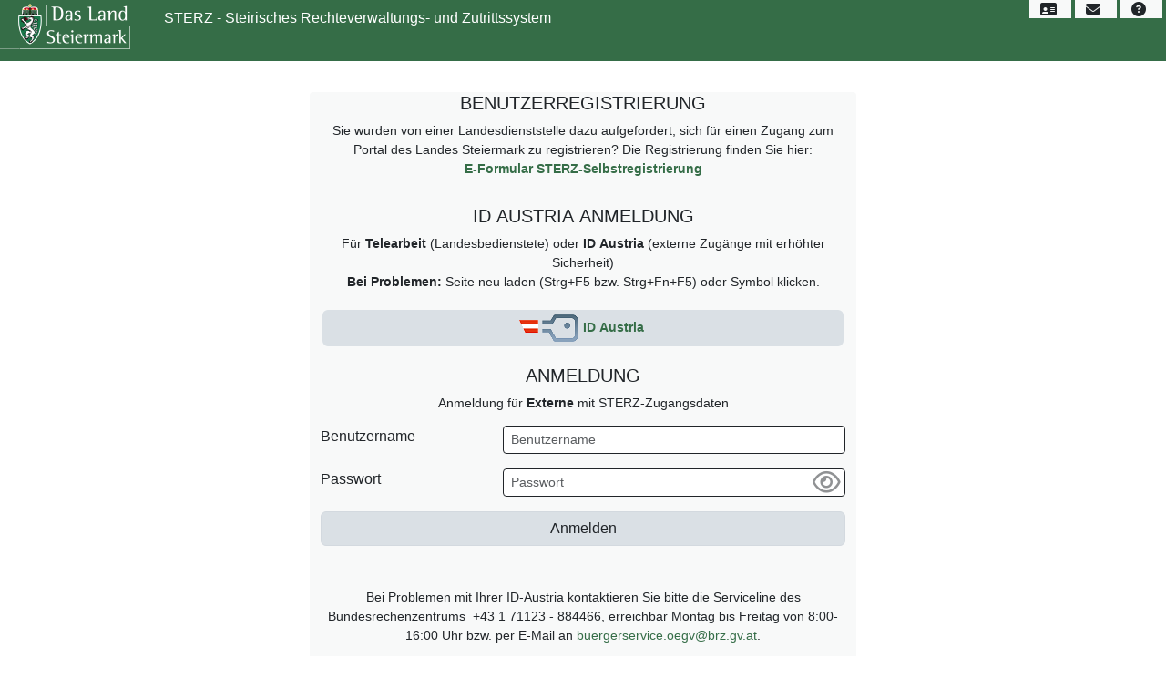

--- FILE ---
content_type: text/html;charset=UTF-8
request_url: https://sterz.stmk.gv.at/
body_size: 4278
content:
<!DOCTYPE html>
<html lang="de">
    <head>
        <title>STERZ - Steirisches Rechteverwaltungs- und Zutrittssystem</title>
        <!-- metainfo -->
<meta charset="UTF-8">
<meta http-equiv="X-UA-Compatible" content="IE=edge"/>
<meta name="viewport" content="width=device-width, initial-scale=1"/>
<link href="/resources/styles/css/portal.css" rel="stylesheet" type="text/css" media="all"/><link href="/resources/styles/css/custom.css" rel="stylesheet" type="text/css" media="all"/><script nonce="QkrF6US8u9/JIKcy1FuSdbllh3Qtgolu" src="/resources/scripts/portal.js" ></script><script nonce="QkrF6US8u9/JIKcy1FuSdbllh3Qtgolu" src="/resources/scripts/base64url-arraybuffer.js"></script>
<script nonce="QkrF6US8u9/JIKcy1FuSdbllh3Qtgolu" src="/htmlgui/javascript/dynamic.js" ></script>
<script nonce="QkrF6US8u9/JIKcy1FuSdbllh3Qtgolu" src="/htmlgui/custom/javascript/custom_dynamic.js" ></script>

    </head>
<!-- loginForm -->
     <body id="loginForm">
            <a href="#content_container" class="skip">Zum Inhalt</a>
                <header>
                <div id="login" class="container-fluid">                                        <!-- header -->
        <!-- userinfo -->
  
<div id="header" class="row">
    <div class="div-header-logo">  
                    <img id="logo" class="header-logo"
                alt="Login-Seite aktualisieren" 
                src="/resources/images/logo.png"
            />         
    </div>  
        <!-- topnav_mobile -->
            <div class="col d-xl-none max-width-80">
            <nav aria-label="topnav-mobile" class="navbar navbar-expand-xl">
                           <button id="hamburger_button"
                     class="navbar-toggler"
                    type="button"
                    data-bs-toggle="collapse"
                    data-bs-target="#navBarMenue_mobile"
                    aria-controls="navBarMenue_mobile"
                    aria-expanded="false"
                    aria-label="Toggle navigation">
                                                        <span class="fas fa-bars hamburger-icon">&nbsp;</span>

                </button>
                <div class="div-hamburger" id="navBarMenue_mobile">                    <div class="hamburger-container-fluid">
                        <ul class="ul-hamburger">
                            <!-- topnav_menu -->




	<li id="mobile_certlogin" class="d-xl-none topnav-">
		<div class="div-topnav">
			<a id="topnav_certlogin" class="nav-link" href="https://sterz3.stmk.gv.at" />
			<span class="fa fa-id-card topnav-icon-">
                 <strong class="topnav--text">
                    Anmeldung mit Zertifikat
                </strong>
                </span>
			</a>
		</div>
	</li>



    <li id="m_mobile_contact" class="topnav- d-xl-none">
        <div class="div-topnav">
            <a  id="m_topnav_mobile_contact" class="nav-link" href="#"> 
                <span class="fa fa-envelope topnav-icon-">
                    <span class="sr-only">
                        Kontakt
                    </span>
                </span>
                <span  class="topnav--text margin-left-8">
                    Kontakt
                 </span>
            </a>
        </div>
    </li>

    <li id="m_mobile_help" class="topnav- d-xl-none">
        <div class="div-topnav">
            <a  id="m_topnav_mobile_help"  class="nav-link" href="#"> 
                    <span  class="fa fa-question-circle topnav-icon-">
                        <span class="sr-only">Hilfe</span>
                    </span>
                    <span  class="topnav--text margin-left-8">
                        Hilfe
                    </span>
            </a>
        </div>

    </li>


<li id="m_close_hamburger" class="topnav- d-xl-none">
    <div class="div-topnav">
        <a id="m_topnav_mobile_close_hamburger" class="nav-link" href="#"> 
            <span class="fa fa-window-close topnav-icon-">
                <span class="sr-only">
                    Schlie&szlig;en
                </span>
            </span>     
            <span  class="topnav--text">
                Schlie&szlig;en
            </span>
        </a>
    </div>
</li>
                        </ul>
                    </div>
                </div>
            </nav>
        </div>
        <!-- headline_mobile -->    
<div class="div-headline-mobile">
                <h1 id="headline_mobile">			
                        STERZ - Steirisches Rechteverwaltungs- und Zutrittssystem
                </h1>
</div>
 
     
            <!-- logo_mobile -->
    <div class="col div-header-logo-mobile">
            <img id="logo_mobile" class="header-logo"
                alt="Login-Seite aktualisieren" 
                src="/resources/images/logo.png"
            />
      
    </div>
        
    <div class="col-lg d-none d-xl-block">
            <div class="row navigation flex-nowrap" id="links">           
                    <!-- headline --> 
<div class="div-headline">        <h1 id="headline">
                STERZ - Steirisches Rechteverwaltungs- und Zutrittssystem
        </h1>
</div>

 
     
                    <div class="col">
                        <!-- links -->
<div class="div-navlinks" id="Navlinks">
    <div class="col">
    </div>
    
<div class="links-header">
	<span class="sr-only">Anmeldung mit Zertifikat</span>
	<a id="certlogin" href="https://sterz3.stmk.gv.at">
        <span class="link-icon fa fa-id-card" aria-label="Anmeldung mit Zertifikat" title="Anmeldung mit Zertifikat"></span>
	</a>
</div>

            <div class="links-header">                    <span class="sr-only">Kontakt</span>

        <a   id="contact"  href="#" aria-label="Kontakt">
                    <span class="links-icon-contact"  
                     title="Kontakt">
                    </span>
        </a>
            </div>
            <div class="links-header">                <span class="sr-only">Hilfe</span>
        <a   href="#"   id="help"  aria-label="Hilfe">
                <span class="links-icon-help"  
                title="Hilfe"></span>
        </a>
             </div>
</div>                     </div>
                </div>        
    </div>
</div>

<div id="custom_header" class="row">
    
</div>
          
                    <div class="row">
                        
                    </div>
                </div>
            </header>
            <div  class="div-30"></div> 
            <div id="content_container"   class="form-container-login"> 
            <main>
                                   <div  id="fehler" class="lfrz-alert margin-top-15"  role="alert"   style="display:none;">
                </div> 

                <div class="row">
                </div>

                
<div id="selfreg" class="formBg padding15 maxwidth600">
	<div class="col text-center">
		<legend id="selfreg_headline" class="h2">Benutzerregistrierung</legend>
	</div>
	<div class="row">
		<div class="col text-center">
			Sie wurden von einer Landesdienststelle dazu aufgefordert, sich f&uuml;r einen Zugang zum Portal des Landes Steiermark zu registrieren? Die Registrierung finden Sie hier: <br/>
			<a class="h3" target="_blank" title="E-Formular STERZ-Selbstregistrierung" href="https://egov.stmk.gv.at/eform/intern/start.do?generalid=OW_IZ_ST&amp;cancelurl=https://sterz.stmk.gv.at&amp;sendurl=https://sterz.stmk.gv.at">
				E-Formular STERZ-Selbstregistrierung
			</a>
		</div>
	</div>
</div>
<div class="row height15"></div>


                <form id="login_form" method="post" action="/force_login" class="form-group">
                    <!-- login_hidden_fields -->
                                                                                <input
                        type="hidden"
                        name="stdportal_PreventTsCreation"
                        value="stdportal.DoNotCreateTransactionState"/>

                                                                                                    <div style="display:none;">
                        <input
                        type="submit"
                        value="Anmelden"
                        name="start_default_authentication"
                        class="btn btn-success" />
                    </div>

                                                                                <input
                        type="hidden"
                        name="stdportal_TsOriginalRequestUrl"
                        id="stdportal_TsOriginalRequestUrlHI"
                        value=""/> 
                  					<div class="kerberos info" style="display:none;" id="waitForKerberosPanel">
						<span class="h3-inactive">Integrierte Windows Authentifizierung! Bitte warten!</span> 
                        <input id="input_putKerberosToBackground"
							type="submit" 
							value="Login Seite anzeigen" 
                             class="btn btn-success" /> 
                        <input id="input_cancelKerberosAuthentication"
							type="submit"
							value="Abbrechen" 
                             class="btn btn-success" />
					</div>
					                     <div  style="display:none;" id="kerberosCanceledPanel">
                            <span  class="h3-inactive">Integrierte Windows Authentifizierung wurde abgebrochen!</span>
                     </div>
					                    <div  style="display:none;" id="timeoutKerberosPanel">
                         <span  class="h3-inactive">Integrierte Windows Authentifizierung! Zeitüberschreitung!</span>
                         <input id="input_timeout_cancelKerberosAuthentication"
                            type="submit" 
                             value="Abbrechen"
                              class="btn btn-success" />
                    </div>
                                        <div style="display:none;" id="repeatKerberosAuthentication">
                        <a  class="h3" href="/">Kerberos Anmeldung wiederholen</a>
                    </div>                                                       
                                <!-- eid_auth_login_fragment BEGIN -->
<div class="formBg padding15">
<fieldset>
<div class="row">
	<div class="col">
		<div class="row">
			<div class="col text-center">
				<legend id="eid_auth_login_header" class="h2">ID Austria Anmeldung</legend>
			</div>
		</div>
		 
<style type="text/css">
#userPassLoginForm > #loginBlock_row {
	margin-bottom: 0px;
}
#eid-auth > div.col {
    color: #212529;
    background-color: #dae0e5;
    border-color: #d3d9df;
	margin: 0 1em 0em 1em;
	padding: 0;
	border-radius: var(--bs-border-radius);
}
#eid-auth > div.col:hover {
    color: #69696A;
    background-color: #f8f9f9;
    box-shadow: 0px 0px 5px #69696A;
}
#start_eid_authentication_submit {
    padding-left: 17em;
    background-position: right !important;
}
#start_eid_authentication_link {
	padding-right: 13em;
	padding-top: 0.9em;
	padding-bottom: 0.9em;
}
</style>


<div class="col text-center">
  Für <strong>Telearbeit</strong> (Landesbedienstete) oder <strong>ID Austria</strong> (externe Zugänge mit erhöhter Sicherheit)
</div>
<div class="col text-center">
  <strong>Bei Problemen:</strong> Seite neu laden (Strg+F5 bzw. Strg+Fn+F5) oder Symbol klicken.
</div>
		<div id="eid-auth" class="row">
			<div class="col text-center">
				<input type="submit" id="start_eid_authentication_submit" class="image_eid"
					name="start_eid_authentication" 
					 value=" " title="ID Austria"
					style="background:url('/resources/images/eid_auth_login.png') no-repeat center;" />
				<a id="start_eid_authentication_link" href="#" class="h3 text-center" title="Anmeldung mit ID-Austria">
					ID Austria
				</a>
			</div>
		</div>
	</div>
</div>
</fieldset>
</div>
<!-- eid_auth_login_fragment END -->
                         <!-- uidpwd_fragment -->
<div id="userPassLoginForm" data-type="bku-invisible">
	<div class="row margin-bottom-15" id="loginBlock_row">
		<div class="col text-center">
			<h2 id="loginBlock" class="h2 text-center">
				Anmeldung
			</h2>
		</div>
	</div>
	<div class="col text-center" style="margin-bottom: 1em;">
	Anmeldung für <strong>Externe</strong> mit STERZ-Zugangsdaten
</div>
	<fieldset>
	<legend class="sr-only">Anmeldung mit Username und Passwort</legend>
	<div id="uidpwd_fragment_login_fields" class="row">
				<div class="col">
			<div class="form-group row">
				<div class="col-lg-4">
					<label for="tf_uid"  >Benutzername</label> 
				</div>				<div class="col-lg">
					<div class="row flex-nowrap">
						<div>
							<input    id="tf_uid" type="text"  placeholder="Benutzername" name="tf_uid" 
								title="Benutzername"   />
						</div>
					</div>
				</div>
			</div>
						<div class="form-group row">
				<div class="col-lg-4">
					<label for="tf_pwd" >Passwort</label>
				</div>				<div class="col-lg">
					<div class="row flex-nowrap">
						<div>
							<input  id="tf_pwd"  type="password" placeholder="Passwort"
									name="tf_pwd" title="Passwort" autocomplete="off"/>
						</div>
						<div  class="div-password-eye">
							<a id="tf_pwd_eye" class="a-password-eye" title="Passwort anzeigen/verstecken">
								<span  class="span-password-eye"></span>
							</a>
						</div>
					</div>
				</div>
			</div>
			

			<div id="infoBox" class="form-group row"> 			</div>
		</div>
	<!--end uidpwd_fragment_login_fields -->
	</div>
	
	<div class="row" id="uidpwd_fragment_login_button">
			<div id="steuerleiste" class="col">
				<button id="login_submit"
					type="submit"
					value="Anmelden"
					name="start_default_authentication"
					class="button-success-full-width "
										title="Anmelden"
					>
					Anmelden
				</button>
		</div>
	</div> 
	</fieldset>
	<div class="div-30">
	</div>
</div>



                     	<input type="hidden" name="moaIsCitizenRequest" id="moaIsCitizenRequest" class="invisible"/>

                </form>
                </main>
            <div class="text-center">  
                
<div id="eidhelp" class="formBg padding15 maxwidth600">
	<div class="row">
		<div class="col text-center">
			<span>Bei Problemen mit Ihrer ID-Austria kontaktieren Sie bitte die Serviceline des Bundesrechenzentrums &nbsp;+43 1 71123 - 884466, erreichbar Montag bis Freitag von 8:00-16:00 Uhr bzw. per E-Mail an <a class="external-link" href="mailto:buergerservice.oegv@brz.gv.at" rel="nofollow">buergerservice.oegv@brz.gv.at</a>.</span>
			<br/>&nbsp;
		</div>
	</div>
</div>

                <!-- footer -->
    <footer id="footer" class="container margin-top-15">                
            <a   id="imprint"  href="">
                Impressum
            </a>
            <a   id="privacy"  href="">
  &nbsp;-&nbsp;                Datenschutz
            </a>
    </footer>
 
            </div>     
        </div>        
   

    </body>
</html>

--- FILE ---
content_type: text/css
request_url: https://sterz.stmk.gv.at/resources/styles/css/custom.css
body_size: 1000
content:
body {
	font-family: "Segoe UI",Verdana,sans-serif;
}

h1 {
	font-weight: normal;
}

#header {
	background-color: #356d47;
}

div.links-header {
	border-color: #356d47;
}

div.card-application {
    min-height: 30px;
}

li.topnav-Active {
	background-color: #69696A;
}
li.topnav-Active:hover {
	background-color: #343434;
}
.btn-success, .button-success-full-width, button.button-favorite-save, button.button-favorite, .user-tab-active {
    color: #212529;
    background-color: #dae0e5;
    border-color: #d3d9df;
}
.btn-success:hover, .button-success-full-width:hover, button.button-favorite-save:hover, button.button-favorite:hover, .user-tab-active:hover, .btn-success:active, .button-success-full-width:active, button.button-favorite-save:active, button.button-favorite:active, .user-tab-active:active {
    color: #69696A;
    background-color: #f8f9f9;
    box-shadow: 0px 0px 5px #69696A;
}


a, .h3, h3, a:hover, a:active, .col-h3-favorites-bar, span.tableLink:hover, span.tableLink:active, a.helplink, h4.helplink {
    color: #356d47;
}
a:focus, .input:focus {
    outline-color: #356d47;
}

#logo, #logo_mobile {
    height: 50px;
}
div.div-header-logo {
    margin-left: 0;
	margin-top: 0.25rem;
	max-width: 160px !important;
}
div.div-header-logo-mobile {
    max-width: 160px;
    min-width: 160px;
	margin-top: -0.5rem;
}

div.div-headline {
	margin-top: 0.3rem;
    margin-left: 0.5rem;
}

#userinfo {
	position: absolute;
    left: 11rem;
    top: 2.1rem;
	background: none;
	z-index: 1;
}
#userinfo, #userinfo .h3-inactive {
	color: white;
	font-size: 0.8rem;
}
#userinfo .h3-inactive {
	padding-left: 1rem;
}

#application_headline {
	margin-bottom: 1em;
}

#application_sorting,
#userinfo span:last-of-type {
    display: none;
}

#selfreg {
	margin-bottom: 2em;
}

#eid-auth {
    height: 5rem;
    align-content: center;
}

/*
 * custom stmk
 */
.environment {
	position: absolute;
    top: 3.39rem;
    background-color: #d8000c;
    width: 9rem;
    padding-left: 3.3rem;
    text-align: left;
    line-height: 0.8rem;
    font-size: 0.7rem;
    font-weight: bold;
    letter-spacing: 2px;
	color: white;
}

@media screen and (max-width: 1199px) {
	.environment {
		width: 9.7rem;
		right: 0rem;
		padding-left: 0.3rem;
		z-index: 100;
		position: fixed;
		text-align: right;
	}
}

#login_form div:has(> fieldset) {
	background-color: var(--bs-highlight-bg);
	border-radius: var(--bs-border-radius);
	border: 1px solid var(--bs-border-color);
	margin: 0em 0em 2.5em 0em;
	padding: 2em 1em 0em 1em;
}


--- FILE ---
content_type: application/javascript
request_url: https://sterz.stmk.gv.at/resources/scripts/base64url-arraybuffer.js
body_size: 2619
content:
/*
 * Base64URL-ArrayBuffer
 * https://github.com/herrjemand/Base64URL-ArrayBuffer
 *
 * Copyright (c) 2017 Yuriy Ackermann <ackermann.yuriy@gmail.com>
 * Copyright (c) 2012 Niklas von Hertzen
 * Licensed under the MIT license.
 * 
 */
(function(){
    "use strict";

    var chars = "ABCDEFGHIJKLMNOPQRSTUVWXYZabcdefghijklmnopqrstuvwxyz0123456789-_";

    // Use a lookup table to find the index.
    var lookup = new Uint8Array(256);
    for (var i = 0; i < chars.length; i++) {
        lookup[chars.charCodeAt(i)] = i;
    }

    var encode = function(arraybuffer) {
        var bytes = new Uint8Array(arraybuffer),
        i, len = bytes.length, base64 = "";

        for (i = 0; i < len; i+=3) {
            base64 += chars[bytes[i] >> 2];
            base64 += chars[((bytes[i] & 3) << 4) | (bytes[i + 1] >> 4)];
            base64 += chars[((bytes[i + 1] & 15) << 2) | (bytes[i + 2] >> 6)];
            base64 += chars[bytes[i + 2] & 63];
        }

        if ((len % 3) === 2) {
            base64 = base64.substring(0, base64.length - 1);
        } else if (len % 3 === 1) {
            base64 = base64.substring(0, base64.length - 2);
        }

        return base64;
    };

    var decode = function(base64) {
        var bufferLength = base64.length * 0.75,
        len = base64.length, i, p = 0,
        encoded1, encoded2, encoded3, encoded4;

        var arraybuffer = new ArrayBuffer(bufferLength),
        bytes = new Uint8Array(arraybuffer);

        for (i = 0; i < len; i+=4) {
            encoded1 = lookup[base64.charCodeAt(i)];
            encoded2 = lookup[base64.charCodeAt(i+1)];
            encoded3 = lookup[base64.charCodeAt(i+2)];
            encoded4 = lookup[base64.charCodeAt(i+3)];

            bytes[p++] = (encoded1 << 2) | (encoded2 >> 4);
            bytes[p++] = ((encoded2 & 15) << 4) | (encoded3 >> 2);
            bytes[p++] = ((encoded3 & 3) << 6) | (encoded4 & 63);
        }

        return arraybuffer;
    };

     /**
     * Exporting and stuff
     */
    if (typeof module !== 'undefined' && typeof module.exports !== 'undefined') {
        module.exports = {
            'encode': encode,
            'decode': decode
        }

    } else {
        if (typeof define === 'function' && define.amd) {
            define([], function() {
                return {
                    'encode': encode,
                    'decode': decode
                }
            });
        } else {
            window.base64url = {
                'encode': encode,
                'decode': decode
            }
        }
    }
})();


--- FILE ---
content_type: application/javascript;charset=UTF-8
request_url: https://sterz.stmk.gv.at/htmlgui/javascript/dynamic.js
body_size: 80293
content:

var regExpressionsLoginField_tf_uid = [];
var isLoggedIn = false;
var secClass;

var MonthName;
var WeekDayName1;
var WeekDayName2;

const registrationAndSelfEditValidationsMap = new Map();

function regExpression_tf_uid(key, regexValidity, regex, descriptionKey) {
	this.key = key;
	this.regexValidity = regexValidity;
	this.regex = regex;
	this.descriptionKey = descriptionKey;
}

String.prototype.format = String.prototype.f = function () {
	var s = this,
			i = arguments.length;

	while (i--) {
		s = s.replace(new RegExp('\\{' + i + '\\}', 'gm'), arguments[i]);
	}
	return s;
};
String.prototype.endsWith = function (suffix) {
	return this.substring(this.length - suffix.length) === suffix;
}

String.prototype.startsWith = function (prefix) {
	return this.substring(0, prefix.length) === prefix;
}
String.prototype.stringAfter = function (stringBefore) {
	return this.substring(str.indexOf(stringBefore) + 1);
}




document.addEventListener("DOMContentLoaded", initJSEvents);
function initJSEvents() {
		$('[data-bs-toggle="popover"]').popover();
	/*
	var popoverTriggerList = [].slice.call(document.querySelectorAll('[data-bs-toggle="popover"]'))
	var popoverList = popoverTriggerList.map(function (popoverTriggerEl) {
		return new Popover(popoverTriggerEl)
	})*/
							if ($('*[id^=body_container]').length) {
		isLoggedIn = true;
	}
	hideFieldsIfJavascriptEnabled();
	hide_tan_generate_request_div();
		

	onLoadChangePassword();
	onLoadUserInfo();
	onLoadFavorites(); jumpToInnerLink
	onLoadToggleVisibility();
	addOnChange2ClickOnField("groupStructure", "groupStructureImageButton");
	onLoadAppGroup();
	onLoadApplications();
	onLoadActiveUser();
	onLoadLoginGroup();
	onLoadLoginGroupAction();
	addOnKeyUp2Field("tan.input.value", mobiletan);
	forceOperationNotificationDetails();	//use the Month and Weekday in your preferred language.
	MonthName = ["Jänner", "Februar", "März", "April", "Mai", "Juni", "Juli", "August", "September", "Oktober", "November", "Dezember"];
	WeekDayName1 = ["Sonntag", "Montag", "Dienstag", "Mittwoch", "Donnerstag", "Freitag", "Samstag"];
	WeekDayName2 = ["Montag", "Dienstag", "Mittwoch", "Donnerstag", "Freitag", "Samstag", "Sonntag"];
	onLoadLinks();
	onLoadFooter();
		returnToMain("return_to_host_url");
	returnToMain("return_to_host_url2");
	createHref("cancel", "/force_login");
	createHref("password_forgotten_link", "/_ptlsrv/forgottenPassword?uid=" + $("#tf_uid").val());
	createHref("order_password_link", "/_ptlsrv/forgottenPassword?uid=" + $("#mail0").val());
	onLoadLoginFragments();
		addOnClick2Field("m_topnav_mobile_close_hamburger", closeHamburger);
	jumpToInnerLink();
	keyboardNavigationForCheckbox();
	onLoadTileLink();
	onLoadDocumentlink();
	$('.favorite-text-full').on('click ',function(e) {
		e.stopPropagation(); //Stoppen und nicht die App öffnen
		return false;
	});
	count_down();
	addWebAuthnEventHandler();
	hide_notification("login_notification_button_");
	initAccountSwitch();
	initIdpDiscovery();
	shrinkHeader();
	TopNav();
	MobileNav();
}  //Ende window.onload

/*
if (localStorage.getItem(id)) {
    localStorage.setItem(id, "1")
localStorage.removeItem(id);
 */
function onLoadLoginGroup() {
	if (!localStorage.getItem("login_group_exists")) {
		localStorage.setItem("login_group_exists", "1");
		let id=$("[id^='card_anchor_']").first().attr("id");
		localStorage.setItem(id, "1");
	}
	$("[id^='card_anchor_']").each(function (index, value) {
		let id = $(value).attr("id");
		let category = $(value).attr("data-group-id");
		if (localStorage.getItem(id)) {
			showLoginGroup(category);
		} else {
			hideLoginGroup(category);
		}
	});
	return false;
}

function onLoadLoginGroupAction(){ 	$("[id^='card_anchor_']").on('click ',onClickLoginGroup);
	return false;
}

function onClickLoginGroup() {
	let category = $(this).attr("data-group-id");
	let id = $(this).attr("id");
	if (localStorage.getItem('card_anchor_' + category)) {
		hideLoginGroup(category);
		localStorage.removeItem(id);
	} else {
		showLoginGroup(category);
		localStorage.setItem(id, 'card_anchor_' + category);
	}
	return false;
}

function hideLoginGroup(category) {
	let idTiles = "card_body_" + category;
	$("#" + $.escapeSelector(idTiles)).attr("class", "d-none");

	$("#icon_category_" + $.escapeSelector(category)).attr("class","app-group-plus");
	return false;
}
function showLoginGroup(category) {
	let idTiles = "card_body_" + category;
	$("#" + $.escapeSelector(idTiles)).attr("class", "row");
	$("#icon_category_" + $.escapeSelector(category)).attr("class","app-group-minus");
	return false;
}

function hide_notification(id){
	$("[id^='"+ id +"']").on('click ',function(e) {
		let id = $(e.currentTarget).attr('id');
		let nr=id.substring(26, id.length)
		let id2=id.substring(0, 19);
		id2+=nr;
		$("#" + id2).attr("class","d-none");
		return false;
	});
}

function count_down(){
	if(false){
		let distance = parseInt("0");
		setInterval(function() {
					var hours = Math.floor(distance / (1000 * 60 * 60));
					var minutes = Math.floor((distance % (1000 * 60 * 60)) / (1000 * 60));
					var seconds = Math.floor((distance % (1000 * 60)) / 1000);
					$("#count_down").text(minTwoDigits(hours) + ":" + minTwoDigits(minutes) + ":" + minTwoDigits(seconds));
					distance = distance - 1000;
					if (distance < 0) {
						location.reload();
					}
				},
				1000);
	}
}

function shrinkHeader(){
	var lastScrollTop = 0;
	$(window).scroll(function(event){
		var st = $(this).scrollTop();
		if (st > lastScrollTop + 10){
			$("#page").attr("class","header-shrinked");
		} else if(st < lastScrollTop - 10){
			$("#page").attr("class","");

		}
		lastScrollTop = st;
	});
}

function minTwoDigits(n) {
	return (n < 10 ? '0' : '') + n;
}

function addWebAuthnEventHandler() {
	//Onclick event for webauthn login submit button
	var loginForm = document.getElementById('login_form');
	if (loginForm != null) {
		loginForm.addEventListener('submit', webAuthnPrimaryAuthPluginLogin);
	}
}

function hide_tan_generate_request_div(){
	let id_kachel_tan = "";
	let bool_hide_others=false;
	if($("#mobileTAN_waitingForTanInput").length) {
		id_kachel_tan = $("#mobileTAN_waitingForTanInput").parent().closest('div[id^="secclass_upgrade_tab_"]').attr('id');
		bool_hide_others = true;

	} else if($("#mobileTAN_requestedAgain").length){
		id_kachel_tan = $("#mobileTAN_requestedAgain").parent().closest('div[id^="secclass_upgrade_tab_"]').attr('id');
		bool_hide_others=true;
	}
	if(bool_hide_others){
		$('div[id^="secclass_upgrade_tab_"]').each(function( index, element) {
			if(element.id != id_kachel_tan){
				$(element).attr("class","d-none");
			}
		});
	}

}

function onLoadDocumentlink(){
	$('a[id^=td_application_documentation_]').on('click ',function(e) {
		//let title = $(e.currentTarget).attr('title');
		let href= $(e.currentTarget).attr('href');
		if(href && href!="" && href!="#"){
			let target= $(e.currentTarget).attr('target');
			window.open(href, target);
		}
		return false;
	});
}

function onLoadTileLink(){
	$('div[id^=a_]').on('click',function(e) {
		//let title = $(e.currentTarget).attr('title');
		let data_href= $(e.currentTarget).attr('data-href');
		if(data_href && data_href!="" && data_href!="#"){
			let data_target= $(e.currentTarget).attr('data-target');
			window.open(data_href, data_target)
		}
		return false;
	});
	$('div[id^=favorite_]').on('click',function(e) {
		//let title = $(e.currentTarget).attr('title');
		let data_href= $(e.currentTarget).attr('data-href');
		if(data_href && data_href!="" && data_href!="#"){
			let data_target= $(e.currentTarget).attr('data-target');
			window.open(data_href, data_target)
		}
		return false;
	});

}


function onLoadActiveUser(){
	$("a[id^='A_TAB_']").on('click ',function(e) {
		var count = $(e.currentTarget).attr('data-count');
		callPageActiveUser(count);
		setPageYOffset();
		return false;
	});
	$("#activeuser_form").on('keypress', function (e) {
		if ((e.keyCode ? e.keyCode : e.which) == 13) {
			$("#filter_active_user").click();
		}
	})
	addOnClick2Field("refresh_active_user", setPageYOffset);
	addOnClick2Field("filter_active_user", setPageYOffset);
}

function callPageActiveUser(count) {
	pageUrl = "?selectedTab=activeUser&csrfToken=GS0Vmy6LZRO077ZeEp4WxSdCXNbgsaWC&page="
			+ count
			+ "&givenName=" + $("#givenName").val()
			+ "&surname=" + $("#surname").val()
			+ "&mail=" + $("#mail").val()
			+ "&okz=" + $("#okz").val()
			+ "&lastInteractionSinceMinutes=" + $("#lastInteractionSinceMinutes").val()
			+ "&authMethod=" + $("#authMethod").val()
			+ "&participant=" + $("#participant").val();

	if ($("#exact").prop("checked")) {
		pageUrl = pageUrl + "&exact=on";
	}
	location.href = pageUrl;
}


function onLoadLoginFragments() {

	if (regExpressionsLoginField_tf_uid.length > 0) {
		addOnChange2Field("tf_uid", checkRegexLoginField_tf_uid);
	}
		addOnClick2Field("input_putKerberosToBackground", putKerberosToBackground);
	addOnClick2Field("input_cancelKerberosAuthentication", cancelKerberosAuthentication);
	addOnClick2Field("input_timeout_cancelKerberosAuthentication", cancelKerberosAuthentication);
		addOnClick2Field("idpAssertionHb", providerReturnedResult);
	addOnClick2Field("idpAssertion_startKerberos", startIdpAssertionKerberos);
		addOnClick2Field("waitForKerberosPanel_button", putKerberosToBackground);
	addOnClick2Field("waitForKerberosPanel_button_cancel", cancelKerberosAuthentication);
	addOnClick2Field("timeoutKerberosPanel_button", cancelKerberosAuthentication);
		addOnClick2Field("openIdLink", openIdClicked);
		addOnClick2Field("idpAssertionHb", providerReturnedResult);
	addOnClick2Field("saml2_login_fragment_startKerberos", startKerberosSaml2);
		addOnClick2Field("copy_to_clipboard", copyPwd2Clipboard);
		onLoadLoginForm();
	onLoadRequestInitiator();
		addAction2Click("start_eid_authentication_link","start_eid_authentication_submit","click ");
	focus("tf_uid");

	addOnClick2Field2("tf_pwd_eye", togglePassword, { idField: "tf_pwd" });
	addOnClick2Field2("ad_tf_pwd_eye", togglePassword, { idField: "ad_tf_pwd" });
	addOnClick2Field2("CHANGE_OLD_PASSWORD_FIELD_eye", togglePassword, { idField: "CHANGE_OLD_PASSWORD_FIELD" });
	addOnClick2Field2("CHANGE_NEW_PASSWORD_FIELD_eye", togglePassword, { idField: "CHANGE_NEW_PASSWORD_FIELD" });
	addOnClick2Field2("NEW_PASSWORD_VERIFICATION_eye", togglePassword, { idField: "NEW_PASSWORD_VERIFICATION" });
	addOnClick2Field2("otp_eye", togglePassword, { idField: "otp" });
	startKerberosOnLoad();
}


function onLoadUserInfo() {
	addOnChange2ClickOnField("select.GvOuIds", "SEL_GVOU");	addOnChange2ClickOnField("$function.functionFormFieldName", "submitFunctionBt");	addOnChange2ClickOnField("atlfrzportalstdpephttpGvOrgPerson", "submitPersonBt");		addOnChange2ClickOnField_Mobile("Mobile_select.GvOuIds", "select.GvOuIds",
			"SEL_GVOU");		addOnChange2ClickOnField_Mobile("Mobile_", "", "submitFunctionBt");	addOnChange2ClickOnField_Mobile("Mobile_atlfrzportalstdpephttpGvOrgPerson", "atlfrzportalstdpephttpGvOrgPerson", "submitPersonBt");	

}
function onLoadLang(id){
	$("[id^='"+ id +"']").on('click ',function(e) {
		var lang = $(e.currentTarget).attr('data-lang');
		$("#" + id + "img_" + lang).submit();
		return false;
	});
}
function onLoadLinks() { 	onLoadLang("language_");
	onLoadLang("m_language_mobile_");
	openWindow("contact", "/?selectedTab=link_login_contact", "_blank",
			"/?selectedTab=link_logout_contact", "_blank");
	openWindow("mobile_contact", "/?selectedTab=link_login_contact", "_blank",
			"/?selectedTab=link_logout_contact", "_blank");
	openWindow("help", "https://sterz.stmk.gv.at/help/sportal/STERZ-Portal_extern_Hilfe_Allgemein.pdf", "_blank",
			"https://sterz.stmk.gv.at/help/sportal/STERZ-Portal_extern_Hilfe_Login.pdf", "_blank");
	openWindow("mobile_help", "https://sterz.stmk.gv.at/help/sportal/STERZ-Portal_extern_Hilfe_Allgemein.pdf", "_blank",
			"https://sterz.stmk.gv.at/help/sportal/STERZ-Portal_extern_Hilfe_Login.pdf", "_blank");

	openWindow("m_topnav_mobile_contact", "/?selectedTab=link_login_contact", "_blank",
			"/?selectedTab=link_logout_contact", "_blank");
	openWindow("m_topnav_mobile_help", "https://sterz.stmk.gv.at/help/sportal/STERZ-Portal_extern_Hilfe_Allgemein.pdf", "_blank",
			"https://sterz.stmk.gv.at/help/sportal/STERZ-Portal_extern_Hilfe_Login.pdf", "_blank");
}
function onLoadFooter() {	openWindow("imprint", "/?selectedTab=link_login_imprint", "_blank",
			"/?selectedTab=link_logout_imprint", "_blank");
	openWindow("mobile_imprint", "/?selectedTab=link_login_imprint", "_blank",
			"/?selectedTab=link_logout_imprint", "_blank");

	openWindow("privacy", "https://www.verwaltung.steiermark.at/datenschutz", "_blank",
			"https://www.verwaltung.steiermark.at/datenschutz", "_blank");
	openWindow("mobile_privacy", "https://www.verwaltung.steiermark.at/datenschutz", "_blank",
			"https://www.verwaltung.steiermark.at/datenschutz", "_blank");
}

function onLoadFavorites() {
	addAction4FavoriteCode();
	addAction4Favorite("button[id$='_uplink']", "up");
	addAction4Favorite("button[id$='_downlink']", "down");
	addAction4Favorite("a[id$='_deletelink']", "delete");
	addOrDeleteFavorite("[data-name^=delete_]", "delete");
	addOrDeleteFavorite("[data-name^=add_]", "add");
	onSubmitFavoriteCodeForm(); }
function onLoadApplications(){
	$("[id^='anchor_category_']").on('click ',onClickAppGroup);
	return false;
}
function onClickAppGroup() {
	let category = $(this).attr("data-group-id");
	let id = $(this).attr("id");
	if (localStorage.getItem(id)) {
		showGroup(category);
		localStorage.removeItem(id);
	} else {
		hideGroup(category);
		localStorage.setItem(id, "1")
	}
	return false;
}


function onLoadAppGroup() {
	$("[id^='anchor_category_']").each(function (index, value) {
		let id = $(value).attr("id");
		let category = $(value).attr("data-group-id");
		if (localStorage.getItem(id)) {
			hideGroup(category);
		} else {
			showGroup(category);
		}
	});
	return false;
}

function hideGroup(category) {
	let hideText = "Bereich {0} ausblenden".f(category);
	let showText = "Bereich {0} einblenden".f(category);
	let idTiles = "application_category_" + category;

	$("#" + $.escapeSelector(idTiles)).attr("class","d-none");
	$("#app_group_favicon_" + $.escapeSelector(category)).attr("class","app-group-plus");
	$("#app_group_favicon_" + $.escapeSelector(category)).prop('title', showText);
	$("#sorting_text_" + $.escapeSelector(category)).prop('title', showText);
	$("#sorting_category_wcag_" + $.escapeSelector(category)).text(showText);
	return false;
}
function showGroup(category) {

	let hideText = "Bereich {0} ausblenden".f(category);
	let showText = "Bereich {0} einblenden".f(category);
	let idTiles = "application_category_" + category;

	$("#" + $.escapeSelector(idTiles)).attr("class","row");
	$("#app_group_favicon_" + $.escapeSelector(category)).attr("class","app-group-minus");
	$("#app_group_favicon_" + $.escapeSelector(category)).prop('title', hideText);
	$("#sorting_text_" + $.escapeSelector(category)).prop('title', hideText);
	$("#sorting_category_wcag_" + $.escapeSelector(category)).text(hideText);
	return false;
}

function onSubmitFavoriteCodeForm() {
	$("form[name='favorite_code_form']").submit(function (event) {
		setPageYOffset();
	});
}
function addAction4FavoriteCode() {
	$("input[id$='_code']").on('change', function (e) {
		let favoriteCodeId = $(e.currentTarget).attr('id');
		$("#" + $.escapeSelector(favoriteCodeId) + "_form").submit();
		return false;
	});
}
function addAction4Favorite(selector,action){
	$(selector).on('click ',function(e) {
		let appid=$(e.currentTarget).attr('data-appid');
		let sortkey=$(e.currentTarget).attr('data-sortkey');
		action4Favorites(appid,sortkey,action);
		return false;
	});
}
function togglePassword(event) { //ToDO LFRZSP-785: Password-Eye: Icon ändern statt anchor-button
	if($("#tf_pwd_eye").length != 0 || $("#CHANGE_OLD_PASSWORD_FIELD_eye").length != 0 ||  $("#CHANGE_NEW_PASSWORD_FIELD_eye").length != 0 ||  $("#NEW_PASSWORD_VERIFICATION_eye").length != 0 ||  $("#otp_eye").length != 0 ||  $("#ad_tf_pwd_eye").length != 0){
		let idField = $("#" + event.data.idField);
		idField.prop('type') == 'password' ? idField.prop('type', 'text') : idField.prop('type', 'password');
	}

}

function addAction2Click(idField, idForm, strEvent) {
	$("#" + $.escapeSelector(idField)).on(strEvent, function () {
		$("#" + $.escapeSelector(idForm)).click();
	});
}
function addOnClick2Field(idField, theFunction){
	$("#"+ $.escapeSelector(idField)).on('click ', theFunction);
}
function addOnKeyUp2Field(idField, theFunction) {
	$("#" + $.escapeSelector(idField)).on('keyup', theFunction);
};
function addOnInput2Field(idField, theFunction) {
	$("#" + $.escapeSelector(idField)).on('input', theFunction);
};
function addOnKeyPress2Field(idField, theFunction) {
	$("#" + $.escapeSelector(idField)).on('keypress', theFunction);
};
function addOnChange2Field(idField, theFunction) {
	$("#" + $.escapeSelector(idField)).on('change', theFunction);
};
function addOnClick2Field2(idField, theFunction,paramMap){
	$("#"+ $.escapeSelector(idField)).on('click keypress',paramMap, theFunction);
}
function addAction2SubmitForm(idField,idSubmitForm){
	$("#" + $.escapeSelector(idField)).on('click ',function() {
		$("#" + $.escapeSelector(idSubmitForm)).submit(); return false;
	});
}
function addOnChange2ClickOnField(idField, idFieldToClick) {
	$("#" + $.escapeSelector(idField)).on('change', function () {
		$("#" + $.escapeSelector(idFieldToClick)).click();
	});
	return false;
}
function createHref(idField,hrefValue){
	$("#"+idField).on('click ',function() {
		location.href=hrefValue;
	});
}
function returnToMain(idField){
	$("#"+idField).on('click ',function() {
		window.open(location.origin, '_self');
		return false;
	});
}
function addAction4Favorites(appId,sortKey,action){
	let idSelector=appId+ "_"+action+"link";
	$("#" + $.escapeSelector(idSelector)).on('click ',function(e) {
		action4Favorites(appId,sortKey,action); return false;
	});
}
function action4Favorites(appId, sortKey, action) {
	setPageYOffset();
	let idSubmitForm = appId + "_" + action;
	let sortParam = "submit_" + action + "_favorite" + sortKey + "XX";
	$('form[name ="favorite_card_form"]').prop('id', idSubmitForm);
	$("#" + $.escapeSelector(idSubmitForm)).append('<input type="hidden" name="' + sortParam + '" value="' + sortKey + '" />');
	$("#" + $.escapeSelector(idSubmitForm)).submit();
	return false;
}
function addOnChange2ClickOnField_Mobile(idField, idFieldToSet, idFieldToClick) {
	idField = "#" + $.escapeSelector(idField);
	idFieldToSet = "#" + $.escapeSelector(idFieldToSet);
	idFieldToClick = "#" + $.escapeSelector(idFieldToClick);
	$(idField).on('change', function () {
		var theValue = $(idField).val();
		$(idFieldToSet).val(theValue);
		$(idFieldToClick).click();
	});
}
function addOrDeleteFavorite(selector,action){
	$(selector).on('keypress click ',function(e) {
		if(e.type!="keypress" || (e.type="keypress" && e.which==13)){
			let gvApplicationProxyOid = $(e.currentTarget).attr('data-app-proxy');
			addOrDeleteFavorite2(gvApplicationProxyOid, action);
			return false;
		}
	});
}
function addOrDeleteFavorite2(gvApplicationProxyOid, action) {
	setPageYOffset();
	$("#form_add_remove_favorite")
			.append('<input type="hidden" name="submit_'+action+'_favorite" value="'+gvApplicationProxyOid+'" />')
			.submit();
	return false;
}

function onLoadRequestInitiator() {
		if($("#request_initiator_onload").length){
			$("#requestInitiatorId").submit();
		}
}
function onLoadChangePassword() {
	$("#" + $.escapeSelector("SubmitId")).prop("disabled", true);
	addOnInput2Field("CHANGE_NEW_PASSWORD_FIELD", checkPWD);
	addOnInput2Field("NEW_PASSWORD_VERIFICATION", checkPWDRepeat);
}

function onLoadLoginForm() {
	$("#stdportal_TsOriginalRequestUrlHI").val(location.href);
}
function forceOperationNotificationDetails(){
	$("#atgvciostdportalACCEPTOperationNotification").on('click ',function() {
		if($("#atgvciostdportalACCEPTOperationNotification").prop("checked")){
			$("#atgvciostdportalSUBMITOperationNotification").prop( "disabled", false);
		}else{
			$("#atgvciostdportalSUBMITOperationNotification").prop( "disabled", true);
		}
	});
}
function keyboardNavigationForCheckbox() {
	$('input:checkbox').on('keypress', function (e) {
		if ((e.keyCode ? e.keyCode : e.which) == 13) {
			$(this).trigger('click');
		}
	});
}

function closeHamburger() {
	$("#hamburger_button").click();
}

function focus(idField) {
	$('#' + idField).focus();
}



function openWindow(idField,target1,target2,target3,target4){
	$("#"+$.escapeSelector(idField)).on('click ',function() {
		if(isLoggedIn){
			window.open(target1, target2);
		}else{
			window.open(target3, target4);
		}
		return false;
	});
}
function mobiletan() {
	//	var enteredTan = document.getElementById("tan.input.value").value
	let tanInput = $("#" + $.escapeSelector("tan.input.value"));	let enteredTan = tanInput.val();
	if (tanInput.length) {		if (enteredTan.length > 3) {
			if ("$mobileTan.transactionID".startsWith(enteredTan)) {
				tanInput.css("borderColor", "red");
				$("#warning").show();
				return;
			}
		}
	}
		tanInput.css("borderColor", "");
	$("#warning").hide();
}

function checkPWDRepeat() {
		$("#passwordVerificationInfoBox").show();
		checkPWDStrengthMeter();
}

function checkPWD() {
		$("#passwordVerificationInfoBox").hide();
		checkPWDStrengthMeter();
}
var regExps = [];
var descriptionKeys = [];
var regexPatterns = [];
	regExps.push("(?=.*[0-9])(?=.*[\!@#$&euro;%^&amp;*()\[\]{}\-_+=~`|:;&quot;'&lt;&gt;,./?])(?=.*[a-z])(?=.*[A-Z])(?=.*).{8,}");
regexPatterns.push(/^(?=.*[0-9])(?=.*[\!@#$&euro;%^&amp;*()\[\]{}\-_+=~`|:;&quot;'&lt;&gt;,./?])(?=.*[a-z])(?=.*[A-Z])(?=.*).{8,}$/);
descriptionKeys.push("li_ruleCHANGEPWD.RULE.STMK_PWD_POLICY");
function checkPWDRegexPattern() {
	var allCheckedRulesOk = true;
	for (i = 0; i < descriptionKeys.length; i++) {
		var validationMessage = $("#" + descriptionKeys[i]);
		if ("" == regExps[i]) {
			$("#" + $.escapeSelector(descriptionKeys[i])).attr("class",'');
		} else {
			var regexPattern = regexPatterns[i];
			if (regexPattern.test($("#CHANGE_NEW_PASSWORD_FIELD").val())) {
				$("#" + $.escapeSelector(descriptionKeys[i])).attr("class",'rule-ok');
			} else {
				$("#" + $.escapeSelector(descriptionKeys[i])).attr("class",'rule-nok');
				allCheckedRulesOk = false;
			}
		}
	}

	if (allCheckedRulesOk) {
		$("#CHANGE_NEW_PASSWORD_FIELD").attr("class",'input-valide');
		$("#NEW_PASSWORD_VERIFICATION").prop("disabled", false);
	} else {
		$("#CHANGE_NEW_PASSWORD_FIELD").attr("class",'input-invalid');
		$("#NEW_PASSWORD_VERIFICATION").prop("disabled", true);
	}

	if ($("#NEW_PASSWORD_VERIFICATION").val() == $("#CHANGE_NEW_PASSWORD_FIELD").val() & allCheckedRulesOk) {
		$("#headline-pw-error").hide();
		$("#NEW_PASSWORD_VERIFICATION").attr("class",'input-valide');
		$("#passwordVerificationInfoBox").attr("class",'rule-ok');
		$("#SubmitId").prop("disabled", false);
	} else {
		$("#headline-pw-error").show();
		$("#NEW_PASSWORD_VERIFICATION").attr("class",'input-invalid');
		$("#passwordVerificationInfoBox").attr("class",'rule-nok');
		$("#SubmitId").prop("disabled", true);
	}
}

function hideFieldsIfJavascriptEnabled() {
	$("#" + $.escapeSelector('groupStructureImageButton')).hide();
	$("#" + $.escapeSelector('submit_menuItemGroupStructure')).hide();
	$("#" + $.escapeSelector("Mobile_SEL_GVOU")).hide();
	$("#" + $.escapeSelector("submitPersonBt_Mobile")).hide();
	$("#" + $.escapeSelector("submitFunctionBt_Mobile")).hide();
	$("#" + $.escapeSelector("SEL_GVOU")).hide();
	$("#" + $.escapeSelector("submitPersonBt")).hide();
	$("#" + $.escapeSelector("submitFunctionBt")).hide();
	return false;
}
function checkPWDStrengthMeter() {
	const url = "/_ptlsrv/passwordStrength";
	var xreq = new XMLHttpRequest();
	xreq.overrideMimeType("application/json");
	xreq.open("POST", url, true);

	xreq.onload = function () {
		var parsed = JSON.parse(xreq.responseText)
		var passwordOK = false;
		switch (parsed.strength) {
			case 0:
				$('#password-strength-bar')
						.attr("class",'progress-bar bg-danger progress-bar-striped progress-bar-animated')
						.css("width", "25%")
						.text("nicht ok - schwach");
				$('#password-strength-text')
						.text(" nicht ok - schwach");
				$('#password-strength-text-explained').show();
				passwordOK = false;
				break;
			case 1:
				$('#password-strength-bar')
						.attr("class",'progress-bar bg-warning progress-bar-striped progress-bar-animated')
						.css("width", "50%")
						.text("ok - mittel");
				$('#password-strength-text')
						.text(" ok - mittel");
				$('#password-strength-text-explained').hide();
				passwordOK = true;
				break;
			case 2:
				$('#password-strength-bar')
						.attr("class",'progress-bar bg-success progress-bar-striped progress-bar-animated')
						.css("width", "100%")
						.text("ok - stark");
				$('#password-strength-text')
						.text(" ok - stark");
				$('#password-strength-text-explained').hide();
				passwordOK = true;
				break;
		}

		if (passwordOK) {
			$("#CHANGE_NEW_PASSWORD_FIELD").attr("class",'form-control');
			$("#NEW_PASSWORD_VERIFICATION").prop("disabled", false);		} else {
			$("#CHANGE_NEW_PASSWORD_FIELD").attr("class",'form-control is-invalid');
			$("#NEW_PASSWORD_VERIFICATION").prop("disabled", true);
		}

		if ($("#NEW_PASSWORD_VERIFICATION").val() == $("#CHANGE_NEW_PASSWORD_FIELD").val() && passwordOK) {
			$("#NEW_PASSWORD_VERIFICATION").attr("class",'form-control');
			$("#passwordVerificationInfoBox").hide();
			$("#NEW_PASSWORD_VERIFICATION").prop("disabled", false);
			$("#SubmitId").prop("disabled", false);
		} else {
			$("#NEW_PASSWORD_VERIFICATION").attr("class",'form-control is-invalid');
			$("#SubmitId").prop("disabled", true);
		}
	}
	xreq.send($("#CHANGE_NEW_PASSWORD_FIELD").val());
}

function isCitizenRequest() {
	if ($("#moaIsCitizenRequest").prop("value") == "true") {
		return true;
	}
	return $("#moaIsCitizenRequestTrue").is(':checked');
}

function replaceHtmlCharsForJS(baseString) {
	return baseString.replace(/&\w+?;/g, function (e) {
		switch (e) {
			case '&nbsp;': return ' ';
			case '&tab;': return '\t';
			case '&copy;': return String.fromCharCode(169);
			case '&amp;': return '&';
			default: return e;
		}
	});
}

var doKerberosFlag = false;
var kerberosTO;
function cancelKerberosAuthentication() {
	$("#kerberosCanceledPanel").show();
	$("#waitForKerberosPanel").hide();
	$("#timeoutKerberosPanel").hide();
	$("#uidpwd_fragment_login_fields").show();
	$("#uidpwd_fragment_login_button").show();
	$("#loginBlock_row").show();
	doKerberosFlag = false;
	window.clearTimeout(kerberosTO);
}

function putKerberosToBackground() {
	$("#timeoutKerberosPanel").show();
	$("#waitForKerberosPanel").hide();
	$("#kerberosCanceledPanel").hide()
	$("#uidpwd_fragment_login_fields").show();	$("#uidpwd_fragment_login_button").show();
	$("#loginBlock_row").show();
	window.clearTimeout(kerberosTO);
}


function startKerberosOnLoad(){

	if($("#idp_login_fragment").length){
		if (!$("#idpKerberosErrorSet").length && !window.location.pathname.includes("/logout") && !window.location.pathname.includes("/force_login") ) {
			startKerberos();
		}
	}
}

function startKerberos() {
	$("#waitForKerberosPanel").show();
	$("#timeoutKerberosPanel").hide();
	$("#kerberosCanceledPanel").hide();
	$("#uidpwd_fragment_login_fields").hide();	$("#uidpwd_fragment_login_button").hide();
	$("#loginBlock_row").hide();
	$('#idp_login_fragment iframe').each(function() {
		$(this).attr('src', $(this).attr('data-src'));
	});
	doKerberosFlag = true;
	//kerberosTO = window.setTimeout("putKerberosToBackground();", 10000);
	window.setTimeout(() => putKerberosToBackground(), 10000);

}
function startIdpAssertionKerberos() {
	startKerberos();
}

function providerReturnedResult() {
	if (doKerberosFlag) {
		$("#timeoutKerberosPanel").hide();
		$("#waitForKerberosPanel").show();
		$("#kerberosCanceledPanel").hide();
		$("#uidpwd_fragment_login_fields").hide();
		$("#uidpwd_fragment_login_button").hide();
		$("#loginBlock_row").hide();
	} else {
		$("#timeoutKerberosPanel").hide();
		$("#waitForKerberosPanel").hide();
		$("#kerberosCanceledPanel").show();
		$("#uidpwd_fragment_login_fields").show();
		$("#uidpwd_fragment_login_button").show();
		$("#loginBlock_row").show();
	}
	window.clearTimeout(kerberosTO);
	return doKerberosFlag;
}

function replaceHtmlCharsForJS(baseString) {
	return baseString.replace(/&\w+?;/g, function (e) {
		switch (e) {
			case '&nbsp;': return ' ';
			case '&tab;': return '\t';
			case '&copy;': return String.fromCharCode(169);
			case '&amp;': return '&';
			default: return e;
		}
	});
}

function openIdClicked() {
	var openIdCitizenRequest = $("#openIdCitizenRequest");
	if ($("#openIdCitizenRequestTrue").prop("checked")) {
		return onClicked("openIdContent", generateCompleteUrl("$start_openid_auth_url"));
	}
	return onClicked("openIdContent", generateCompleteUrl("$start_openid_auth_url"));
}

function onClicked(SmallElementId, url) {
	window.open(url, "_self");
}

function generateCompleteUrl(openIdAuthUrl) {
	var extendedParameters = "";
	if (isMandateCheckBox()) {
		extendedParameters = "&useMandate=true";
	}
	return openIdAuthUrl + extendedParameters;
}

function startKerberosSaml2() {
	startKerberos();
}

function doInitEntities(params, index) {
	var idpLogoutObject = JSON.parse(params);
		entities[index] = new Entity(idpLogoutObject.host, idpLogoutObject.federationName, idpLogoutObject.idpEntityId, idpLogoutObject.virtual, idpLogoutObject.logoutStatusUrl, idpLogoutObject.finishLogoutUrl, idpLogoutObject.idpKey, idpLogoutObject.profile, idpLogoutObject.clientIds);

	if (entities[index].getProfile() == 'sprofile' || entities[index].getProfile() == 'virtual') {
		entities[index].setTimeout(setTimeout(function () { check(index); }, START_TIMEOUT_CHECK));
	}

	if (entities[index].getProfile() == 'oprofile') {
		entities[index].setFinish(true); // in oprofile 'Fire-and-Forget' - no checks necessary
	}
}

function checkStatus(index) {
	let entity = entities[index];
	let xmlReqLogoutStatus = new XMLHttpRequest();
	let url = contextPath + entity.getStatusUrl() + '?t=' + new Date().getTime();
	xmlReqLogoutStatus.open("GET", url, false); 	if (entity.getIdpKey() != '') {
		xmlReqLogoutStatus.setRequestHeader('idpKey', entity.getIdpKey());
	}
	xmlReqLogoutStatus.send(null);
	updateStatus(index, xmlReqLogoutStatus);
}

function updateStatus(index, xmlReqLogoutStatus) {
	if (xmlReqLogoutStatus.readyState != 4 || xmlReqLogoutStatus.status != 200) {
		return;
	}
	let allSucceeded = true;
	let allSloFailed = true;
	let allNoSloUrl = true;
	let timeout = true;

	let count = 0;
	let countSucceeded = 0;
	let countNoSloUrl = 0;

	let entity = entities[index];
	let timer = entity.getTimer();

	try {
		let resp = jQuery.parseJSON( xmlReqLogoutStatus.responseText );

		for (let idx in resp.info) {
			count = count + 1;
			let logoutStatusSp = resp.info[idx].logoutStatus;
			let spTitle = getSloStatusTitleByStatus(logoutStatusSp);
			let status = getStatus(logoutStatusSp, timer);
			allNoSloUrl = allNoSloUrl && status.isNoSloUrl();
			timeout = timeout && status.isTimeout();
			allSloFailed = allSloFailed && status.isSloFailed();
			allSucceeded = allSucceeded && status.isSucceeded();

			if(status.isSucceeded()){
				countSucceeded = countSucceeded + 1;
			}

			if(status.isNoSloUrl()){
				countNoSloUrl = countNoSloUrl + 1;
			}
			let sp = $(getIdpLogoutJQueryId(entity.getIdpKey() + resp.info[idx].spEntityID));
			let imgSrc = contextPath + 'resources/images/' + status.getSrc();
			$(sp).attr('src', imgSrc);
			$(sp).attr('title', spTitle);
			$(sp).attr('alt', spTitle);
		}
	}catch(err) {}

	if (timeout || (count == (countSucceeded + countNoSloUrl))) {
		finish(allSloFailed, index);
	}
}


function getStatus(status, ready, timer) {
	let src = "indicator.gif";
	let sloFailed = false;
	let succeeded = false;
	let timeout = false;
	let noSloUrl = false;
	switch(status) {
		case "LOGOUT_SUCCEEDED" :
			src = "success.png";
			succeeded = true;
			break;
		case "LOGOUT_NO_ENDPOINT" :
			src = "no_ep.png";
			sloFailed = true;
			noSloUrl = true;
			break;
		case "LOGOUT_FAILED" :
		case "LOGOUT_UNSUPPORTED" :
		case "LOGOUT_TIMED_OUT" :
			src = "failed.png";
			sloFailed = true;
			break;
		case "LOGOUT_ATTEMPTED" :
		case "LOGGED_IN" :
			if (timer >= MAX_TIMOUT_COUNTER) {
				src = "failed.png";
				sloFailed = true;
				timeout = true;
			}
			break;
	}
	return new Status(src, timeout, sloFailed, succeeded, noSloUrl);
}

function getSloStatusTitleByStatus(status) {
	let title = "Abmeldung wird durchgeführt";

	switch (status) {
		case "LOGOUT_SUCCEEDED" :
			title = "Abmeldung erfolgreich";
			break;
		case "LOGOUT_NO_ENDPOINT" :
			title = "Keine Single Logout URL vorhanden";
			break;
		case "LOGOUT_FAILED" :
		case "LOGOUT_UNSUPPORTED" :
		case "LOGOUT_TIMED_OUT" :
			title = "Abmeldung nicht erfolgreich";
			break;
	}
	return title;
}

function Status (src, timeout, sloFailed, succeeded, noSloUrl) {
	this.src = src;
	this.timeout = timeout;
	this.sloFailed = sloFailed;
	this.succeeded = succeeded;
	this.noSloUrl = noSloUrl;
}

Status.prototype = {
	getSrc: function() {
		return this.src;
	},
	isTimeout: function() {
		return this.timeout;
	},
	isSloFailed: function() {
		return this.sloFailed;
	},
	isSucceeded: function() {
		return this.succeeded;
	},
	isNoSloUrl: function() {
		return this.noSloUrl;
	}
};

function Entity(host, federationName, entityId, virtual, statusUrl, finishLogoutUrl, idpKey, profile, rpClIds) {

	this.host = host;
	this.federationName = federationName;
	this.entityId = entityId;
	this.virtual = virtual;
	this.statusUrl = statusUrl;
	this.finishLogoutUrl = finishLogoutUrl;
	this.idpKey = idpKey;
	this.timer = 0;
	this.timeout = null;
	this.finish = false;
	this.error = false;
	this.profile = profile;
	if (rpClIds && rpClIds != '') {
		this.rpClientIds = rpClIds.split(",");
	}

}

Entity.prototype = {
	getHost: function () {
		return this.host;
	},
	getFederationName: function () {
		return this.federationName;
	},
	getEntityId: function () {
		return this.entityId;
	},
	getTimer: function () {
		return this.timer;
	},
	getTimeout: function () {
		return this.timeout;
	},
	setTimer: function (aTimer) {
		this.timer = aTimer;
	},
	setTimeout: function (aTimeoutObj) {
		this.timeout = aTimeoutObj;
	},
	isFinish: function () {
		return this.finish;
	},
	setFinish: function (finish) {
		this.finish = finish;
	},
	isError: function () {
		return this.error;
	},
	setError: function (error) {
		this.error = error;
	},
	isVirtual: function () {
		return this.virtual;
	},
	setVirtual: function (virtual) {
		this.virtual = virtual;
	},
	getStatusUrl: function () {
		return this.statusUrl;
	},
	getFinishLogoutUrl: function () {
		return this.finishLogoutUrl;
	},
	getIdpKey: function () {
		return this.idpKey;
	},
	getProfile: function () {
		return this.profile;
	},
	getRPClientIds: function () {
		return this.rpClientIds;
	}
};
function getIdpLogoutJQueryId(id) {
	return '#' + getIdpLogoutJQueryReplaceValue(id);
}

function getIdpLogoutJQueryReplaceValue(id) {
	//return '#' + id.replace( /(:|\.|\[|\]|,|=|@|\/)/g, "\\$1" );
	return id.replace(/(:|\.|\[|\]|,|=|@|\/)/g, "");
}
function finish(sloFailed, index) {
	var entity = entities[index];
	entity.setFinish(true);
	if (sloFailed){
		entity.setError(true);
	}
	clearTimeout(entity.getTimeout());

	if (entity.getProfile() == 'sprofile' || entity.getProfile() == 'virtual') {
		var url = contextPath + entity.getStatusUrl() + '?t=' + new Date().getTime(); 
		var xmlReq = new XMLHttpRequest();
		xmlReq.open("GET", url, false);
		if (entity.getIdpKey() != '') {
			xmlReq.setRequestHeader('idpKey', entity.getIdpKey());
		}
		xmlReq.send(null);
		if (xmlReq.readyState === 4 && xmlReq.status === 200) {
			try {
				let responseText = jQuery.parseJSON( xmlReq.responseText );
				for (i = 0; i < responseText.info.length; i++) {
					let responseTextInfo = responseText.info[i];
					let imgSrc = contextPath + 'resources/images/' + responseTextInfo.icon;
					let spTitle = getSloStatusTitleByStatus(responseTextInfo.logoutStatus);
					let sp = $(getIdpLogoutJQueryId(entity.getIdpKey() + decodeURIComponent(responseTextInfo.spEntityID)));
					$(sp).attr('src', imgSrc);
					$(sp).attr('title', spTitle);
					$(sp).attr('alt', spTitle);

					if(responseTextInfo.logoutStatus == 'LOGOUT_NO_ENDPOINT'){
						entity.setError(true);
					}
				}
			}catch(err) {
				entity.setError(true);
			}
		}
	}
}

function check(index) {
	let entity = entities[index];
	let _timer = entity.getTimer();
	_timer += 1;

	entity.setTimer(_timer);
	if (_timer == 1 || _timer == 2 || _timer == 4 || _timer == 8 || _timer == 16 || _timer == (MAX_TIMOUT_COUNTER - 2)) {
		checkStatus(index);
	}

	if (_timer > MAX_TIMOUT_COUNTER) {
		finish(true, index);
	} else {
		entity.setTimeout(setTimeout(function () { check(index); }, TIMEOUT_CHECK));
	}
}

var idpLogoutCounter = 0;
function idpLogout(redirectUrl) {
	if (redirectUrl == undefined) {
		redirectUrl = '';
	}
	idpLogoutCounter++;
	let finishSProfile = true;
	let finishOProfile = true;
	let error = false;
	let instanceNames = '';
	let federationName = '';
	let virtual = false;
	let finishOProfileUrl = '';
	let hasS_Profile = false;
	let hasO_Profile = false;
	let allFinished = true;

	for (let i = 0; i < entities.length; ++i) {
		let entityObj = entities[i];
		if (entityObj.isVirtual()) {
			virtual = true;
		} else {
			if (entityObj.getProfile() == 'sprofile') {
				federationName = entityObj.getFederationName() + '/';
				instanceNames += entityObj.getHost().replace(":", "_") + '_' + entityObj.getFederationName() + '|' + entityObj.getIdpKey() + '#';
				hasS_Profile = true;
			} else if (entityObj.getProfile() == 'oprofile') {
				finishOProfileUrl = entityObj.getFinishLogoutUrl();
				hasO_Profile = true;

				for (let j = 0; j < entityObj.getRPClientIds().length; ++j) {
					let rpClient = entityObj.getRPClientIds()[j];
					if (rpClient.indexOf('LOGOUT_ERROR') !== -1) {
						entityObj.setError(true);
					}
				}
			}
		}
		if (!(entityObj.isFinish() == true)) {
			if (entityObj.getProfile() == 'sprofile') {
				finishSProfile = false;
			}
		}
		if ((!error && entityObj.isError())) {
			error = true;
		}
		allFinished = allFinished && entityObj.isFinish();
	}
	let finish = (finishSProfile && !virtual) || (!hasS_Profile && hasO_Profile && !virtual)
			|| ((entities.length == 1) && virtual && entities[0].isFinish())
			|| allFinished;
	if (finish || (idpLogoutCounter > MAX_IDP_LOGOUT_COUNTER)) {
		clearTimeout(timeout);
		for (var i = 0; i < entities.length; ++i) {
			var entityObj = entities[i];
			clearTimeout(entityObj.getTimeout());
		}

		let aditionalNOKMsg = '';
		var msgFirst = '';
		var myClass = 'statusok';

		if (entities.length == 0) {
			msgFirst = "ACHTUNG: Es konnte keine IdP/OP-Instanz gefunden werden!";
			myClass = 'statusnok';

		} else if (error || idpLogoutCounter > MAX_IDP_LOGOUT_COUNTER) {
			msgFirst = "Bei der Abmeldung einzelner Anwendungen sind Fehler aufgetreten.";
			myClass = 'statusnok';
			if (idpLogoutViewType == 'idp_portal') {
				aditionalNOKMsg = "Bitte schließen sie alle Fenster ihres Browser um zu verhindern, dass Anwendungen damit weiter verwendet werden können!" + " ";
			}
		} else {
			msgFirst = "Sie wurden bei allen Anwendungen erfolgreich abgemeldet!";

		}

				var divRow = $('<div></div>');
		divRow.addClass("row div-auto");
		$("#idpContent").append(divRow);

		var img = $('<img />', {
			id: 'portalimg',
			src: contextPath + 'resources/images/indicator.gif',
			alt: 'logout'
		});

		let msg1 = "Sie werden nun vom Portal abgemeldet ...";

		if (idpLogoutViewType != 'idp_portal') {
			msg1 = "Ihre ausgewählte Anmeldung wird beendet ...";
		}

		var portalInfo = $('<div></div>');
		portalInfo
				.addClass("idpportal")
				.prop("id", "idportalinfo")
				.append(msg1)
				.append(img);

		$("#idpContent").append(portalInfo);

		if (spInitiatedLogoutInProcess == true) {
			var url = contextPath + 'stdportal-idp/' + federationName + 'profile/FinishFrontChannelLogout?instanceNames=' + encodeURIComponent(instanceNames) + '&t=' + new Date().getTime();
			$(location).attr('href', url);
			return;
		}

		if (sloInitiatedSPResponseUrl.length > 0) {
						var url = contextPath + sloInitiatedSPResponseUrl + '?finish=' + finish + '&error=' + error + '&t=' + new Date().getTime();
			$(location).attr('href', url);
			return;
		}

		//kein partial logout fuer oidc apps mehr
		//if(idpLogoutViewType == 'portal_active_sessions'){
		//	forwardToPage(idpLogoutRedirectUri);
		//	return;
		//}

		var xmlReq = new XMLHttpRequest();
		var finishUrl = contextPath + 'stdportal-idp/' + federationName + 'profile/FinishFrontChannelLogout?instanceNames=' + encodeURIComponent(instanceNames) + '&t=' + new Date().getTime();
		if (virtual && entities.length == 1) {
			finishUrl = contextPath + entities[0].getFinishLogoutUrl() + '?t=' + new Date().getTime();
		}

		//check oprofile

		let oprofileLogoutState = '';
		if (hasO_Profile && !hasS_Profile) {
			finishUrl = finishOProfileUrl;
		}

		if(idpLogoutViewType == 'idp_eid_oidc_mobile_apps'){
			finishUrl = finishUrl + '&uc=true';
		}

		xmlReq.open("GET", finishUrl, false);
		if (idpLogoutViewType != '') {
			xmlReq.setRequestHeader('_idpLogoutViewType', idpLogoutViewType);
		}
		xmlReq.send(null);
		if (xmlReq.readyState === 4) {
			$("#idportalinfo").hide();
			let idinfo = $("#idinfo");

			let linkText = "Zur Neuanmeldung";
			let msgSummary = "";
			if (idpLogoutViewType != 'idp_portal') {
				if (idpLogoutViewType == 'idp_eid_oidc_end_session') {
					linkText = "hier!";
					msgSummary = "";
				} else if (idpLogoutViewType == 'portal_active_sessions') {
					inkText = "hier";
					msgSummary = "um fortzufahren.";
				} else if (idpLogoutViewType == 'password_change') {
					inkText = "nil";
					msgSummary = "nil";
				} else {
					// idpLogoutViewType == idp_eid_oidc_mobile_apps
					linkText = "hier";
					msgSummary = "um fortzufahren.";
					if (sloForCurrentSessionInMobileAppsView) {
						msgSummary = "um fortzufahren.";
					}
				}
			}

			var anchor = $("<a />", {
				id: "idplogout",
				text: linkText
			});
			let messageLogout = "";
			if (idpLogoutViewType == 'idp_portal') {
				if (xmlReq.status === 200) {
					messageLogout = ''; //"Klicken Sie" + " ";
					anchor.prop("href", contextPath + "force_login?" + "SUBMIT_LANGUAGE" + "de" + "=" + "de");
					//anchor.addClass('statusok');
					anchor.addClass('btn btn-brand1 mt-3');
				} else {
					messageLogout = ''; //"Bitte schließen sie alle Fenster ihres Browser um zu verhindern, dass Anwendungen damit weiter verwendet werden können!" + " ";
					anchor.prop("href", contextPath + "?forcelogout=true&" + "SUBMIT_LANGUAGE" + "de" + "=" + "de");
					//anchor.addClass('statusnok');
					anchor.addClass('btn btn-brand1 mt-3');
				}

			} else {
				let redirectTo = contextPath + idpLogoutRedirectUri;

				if (idpLogoutViewType == 'idp_eid_oidc_end_session') {
					if (xmlReq.status === 200) {
						messageLogout = "Sollten Sie nicht automatisch weitergeleitet werden, klicken Sie bitte" + " ";
					} else {
						messageLogout = "Sollten Sie nicht automatisch weitergeleitet werden, klicken Sie bitte" + " ";
					}
				} else if (idpLogoutViewType == 'portal_active_sessions') {
					redirectTo = idpLogoutRedirectUri; // without contextPath!!
					if (xmlReq.status === 200) {
						messageLogout = "Klicken Sie" + " ";
					} else {
						messageLogout = "Klicken Sie" + " ";
					}
				} else if (idpLogoutViewType == 'password_change') {
					redirectTo = '';
					messageLogout = '';
				} else {
					// idpLogoutViewType == idp_eid_oidc_mobile_apps
					redirectTo = idpLogoutRedirectUri; // without contextPath!!
					if (xmlReq.status === 200) {
						messageLogout = "Klicken Sie" + " ";
					} else {
						messageLogout = "Klicken Sie" + " ";
					}
				}

				anchor.prop("href", redirectTo);
			}
			idinfo.addClass(myClass);
			$("#idinfo_start").remove();
			idinfo
					.addClass('idp-col-card-msg')
					.addClass('fw-bold')
					.append(msgFirst)
					.append('<br />');
			if (aditionalNOKMsg.length > 0) {
				idinfo.append(aditionalNOKMsg).append('<br />');
			}

			if (idpLogoutViewType != 'portal_active_sessions' && idpLogoutViewType != 'password_change') {
				idinfo
						.append(messageLogout)
						.append(anchor)
						.append(" " + msgSummary);
			}

			if (idpLogoutViewType == 'idp_eid_oidc_end_session' || (idpLogoutViewType == 'idp_portal' && idpLogoutRedirectUri && idpLogoutRedirectUri.length > 1)) {
				forwardToPage(idpLogoutRedirectUri);
			}
		}

		if (redirectUrl) {
			window.location.href = redirectUrl;
		}
	} else {
		timeout = setTimeout(function () { idpLogout(redirectUrl); }, TIMEOUT_IDP_LOGOUT);
	}
}

function forwardToPage(redirectUrl) {
	let tID = setTimeout(function () {
		window.location.href = redirectUrl;
		window.clearTimeout(tID);
	}, 3000);
}

function doSubmitEidOidcEndSessionForm(actionValue) {
	$("#eidOidcEndSessionAction").val(actionValue);
	$("#eidOidcEndSessionForm").submit();
	return true;
}
function toggleVisibilityIdPDetais() {

	if ($('span[name="idp_buttonicon_details"]').hasClass('fa-angle-down')) {
		$('#idpContent').show();

		$('span[name="idp_buttontext_details"]').attr('title', 'Details verbergen');
		$('span[name="idp_buttontext_details"]').text('Details verbergen ');
		$('span[name="idp_buttonicon_details"]').attr('title', 'Details verbergen');
		$('span[name="idp_buttonicon_details"]').removeClass('fa-angle-down').addClass('fa-angle-up');
	} else {
		$('#idpContent').hide();

		$('span[name="idp_buttontext_details"]').attr('title', 'Details anzeigen');
		$('span[name="idp_buttontext_details"]').text('Details anzeigen ');
		$('span[name="idp_buttonicon_details"]').attr('title', 'Details anzeigen');
		$('span[name="idp_buttonicon_details"]').removeClass('fa-angle-up').addClass('fa-angle-down');
	}
	return false;
}

function copyPwd2Clipboard() {
	var hiddenField = false;
	if ($("#newPassword").prop('type') == 'hidden') {
		$("#newPassword").prop('type', 'text');
		hiddenField = true;
	}
	$("#newPassword").select();
	document.execCommand("copy");
	if (hiddenField) {
		$("#newPassword").prop('type', 'hidden');
	}
}
function onLoadToggleVisibility() {	let idPrefix = "button_card_details_";
	nameButtons = $("[id^=" + idPrefix + "]");
	for (var i = 0; i < nameButtons.length; i++) {
		let nameButton = nameButtons[i];
		let idCard = nameButton.getAttribute("data-name");
		let postFix = nameButton.getAttribute("data-counter");
		let idButtonsText = "#buttontext_card_details_" + postFix;
		let idButtonsIcon = "#buttonicon_card_details_" + postFix;
		if (localStorage.getItem(idCard) != null) {
			onLoadToggleVisibility2(idCard, idButtonsText, idButtonsIcon);
		}
	}

	$("[id^=button_card_details_]").on('click ',function(e) {			toggleVisibility(e);
		return false;
	});
	return false;
}

function onLoadToggleVisibility2(card, buttonText, buttonIcon) {
	$(buttonIcon).removeClass("fa-angle-down");
	$(buttonIcon).addClass("fa-angle-up");
	$("#" + card).removeClass("d-none");
	$(buttonText).text("Weniger");
	$(buttonIcon).prop("title", "Weniger anzeigen");
	$(buttonText).prop("title", "Weniger anzeigen");
	return false;
}

function toggleVisibility(e) {
	let idCard = $(e.currentTarget).attr("data-name");
	let postFix = $(e.currentTarget).attr("data-counter");
	let idButtonsText = "#buttontext_card_details_" + postFix;
	let idButtonsIcon = "#buttonicon_card_details_" + postFix;
	toggleVisibility2(idCard, idButtonsText, idButtonsIcon);
	return false;
}

function toggleVisibility2(card, buttonText, buttonIcon) {
	setPageYOffset();

	if ($("#" + card).hasClass("d-none")) {//sichtbar machen
		$(buttonIcon).removeClass("fa-angle-down");
		$(buttonIcon).addClass("fa-angle-up");
		$("#" + card).removeClass("d-none");
		$(buttonText).text("Weniger");
		localStorage.setItem(card, "1");
		$(buttonIcon).prop("title", "Weniger anzeigen");
		$(buttonText).prop("title", "Weniger anzeigen");
	} else {
		$(buttonIcon).removeClass("fa-angle-up");
		$(buttonIcon).addClass("fa-angle-down");
		$("#" + card).addClass("d-none");
		$(buttonText).text("Mehr");
		localStorage.removeItem(card);
		$(buttonIcon).prop("title", "Mehr anzeigen");
		$(buttonText).prop("title", "Mehr anzeigen");
	}
	return false;
}

function setPageYOffset() {
	localStorage.setItem("pageYOffset", window.pageYOffset);
}

function jumpToInnerLink() {
	if ($("#application_headline").length || $("#edit_favorites_headline").length || $("#active_user_logins_headline").length) {
		if (localStorage.getItem("pageYOffset") != null) {
			let pageYOffset = localStorage.getItem("pageYOffset");
			window.scrollTo(0, pageYOffset);
			localStorage.removeItem("pageYOffset");
		}
	}
}
function checkRegexLoginField_tf_uid() {
	if (regExpressionsLoginField_tf_uid.length == 0) {
		return;
	}
	var allCheckedRulesOk = true;
	var anyRuleSetProofed = false;
	var infoBox = $("#infoBox")[0];
	var usernameField = $("#tf_uid")[0];

	for (i = 0; i < regExpressionsLoginField_tf_uid.length; i++) {
		var ruleGroup = regExpressionsLoginField_tf_uid[i];
		var divGroup = document.getElementById(ruleGroup.key);
		var regexPatternGroup = ruleGroup.regexValidity;
		if (regexPatternGroup == null) {
			continue;
		}
		if (regexPatternGroup.test(usernameField.value)) {
			anyRuleSetProofed = true;
			divGroup.className = "okRuleGroup";
			for (j = 0; j < ruleGroup.regex.length; j++) {
				var validationMessage = document.getElementById(ruleGroup.descriptionKey[j]);
				var regexPattern = ruleGroup.regex[j];
				if (regexPattern.test(usernameField.value)) {
					validationMessage.className = "rule-ok";
				} else {
					validationMessage.className = "rule-nok";
					allCheckedRulesOk = false;
				}
			}
		} else {
			divGroup.className = "wrongRuleGroup";
			infoBox.className = "closeInfoBox";
		}
	}
	if (anyRuleSetProofed) {
		infoBox.className = "openInfoBox alert alert-info";
		if (allCheckedRulesOk) {
			$("#login_submit").prop("disabled", false);
			infoBox.className = "closeInfoBox";
		} else {
			$("#login_submit").prop("disabled", true);
		}
	} else {
		$("#login_submit").prop("disabled", false);
	}
}


async function webAuthnLogin(baseUrl, username, formId, errorHandler) {
	try {
		var credentialGetOptionsResponse = await fetch(baseUrl + '?wa_uid=' + username);
		var text = await credentialGetOptionsResponse.text();
		var credentialGetOptions = JSON.parse(text);

		var publicKey = credentialGetOptions.publicKey

		if (publicKey && publicKey.allowCredentials && publicKey.allowCredentials.length != 0) {

			publicKey.challenge = window.base64url.decode(publicKey.challenge);

			for (cred of publicKey.allowCredentials) {
				cred.id = window.base64url.decode(cred.id);
			}

			try {
				var res = await navigator.credentials.get({
					publicKey: publicKey
				})

				var newRes = {
					authenticatorAttachment: res.authenticatorAttachment,
					id: res.id,
					rawId: window.base64url.encode(res.rawId),
					response: {
						authenticatorData: window.base64url.encode(res.response.authenticatorData),
						clientDataJSON: window.base64url.encode(res.response.clientDataJSON),
						signature: window.base64url.encode(res.response.signature),
						...(res.response.userHandle && { userHandle: window.base64url.encode(res.response.userHandle) }) //Sugar to only add the userHandle if it exists (spread operator and && short-circuiting)
					},
					type: res.type,
					clientExtensionResults: res.getClientExtensionResults()
				}

				//Set Authenticator Response as Hidden Input and submit input form
				var form = document.getElementById(formId);
				var response = document.createElement('input');
				response.setAttribute('name', 'webauthn_authenticator_response');
				response.setAttribute('value', JSON.stringify(newRes));
				response.setAttribute('type', 'hidden');
				form.appendChild(response);
				form.submit();
			} catch (error) { //User declined Authenticator or Error with Authentication
				var form = document.getElementById(formId);
				if (error.name == 'NotAllowedError') {
					var response = document.createElement('input');
					response.setAttribute('name', 'webauthn_cancel');
					response.setAttribute('value', 'true');
					response.setAttribute('type', 'hidden');
					form.appendChild(response);
				}
				form.submit();
			}
		} else { //User has no credentials
			errorhandler(formId);
		}
	} catch(err) {
		errorHandler(formId);
	}
}

function webAuthnLoginErrorHandler(formId) {
	var form = document.getElementById(formId);
	var response = document.createElement('input');
	response.setAttribute('name', 'start_default_authentication'); //Fall back to normal UID-PWD Authentication
	response.setAttribute('value', 'TRUE');
	response.setAttribute('type', 'hidden');
	form.appendChild(response);
	form.submit();
}

function webAuthnSecondOrUpgradeErrorHandler(formId) {
	var form = document.getElementById(formId);
	var response = document.createElement('input');
	response.setAttribute('name', 'webauthn_credential_error');
	response.setAttribute('value', 'TRUE');
	response.setAttribute('type', 'hidden');
	form.appendChild(response);
	form.submit();
}


async function webAuthnPrimaryAuthPluginLogin(e) {
	if(e.submitter.name && (e.submitter.name === "start_default_authentication")) {
		if($("#tf_uid").length){ //Nur für UIDPWDPlugin, nicht für ActiveDirectoryUidPlugin
			var passwordField = document.getElementById("tf_pwd")

			if (!(passwordField && passwordField.value)) {  //No password field, or no password entered => Suppress Submit event and do webauthn, otherwise form will be submitted normally
				e.preventDefault();

				var username = document.getElementById('tf_uid').value
				webAuthnLogin('webauthn/authenticate', username, 'login_form', webAuthnLoginErrorHandler);
			}
		}
	}
}
async function webAuthnSecondAuthPluginLogin() {
	document.getElementById('secondAuthPluginForm').classList.add("opacity-25");

	var username = document.getElementById('wa_uid').value
	webAuthnLogin('webauthn/authenticate_second', username, 'second_auth_form', webAuthnSecondOrUpgradeErrorHandler);
}

function initAccountSwitch() {
	if(!document.contains(document.getElementById('accountSwitch'))) {
		return;
	}

	var count = 5;
	var intervalId = setInterval(function() {
		count--;
		document.getElementById('countDown').innerHTML = count;

		if(count === 0) {
			document.getElementById("switch_continue").click();
		}
	}, 1000);

	//Disable submit after the form has been submitted, to prevent double submitting
	document.getElementById("switch_form").onsubmit = function() {
		document.getElementById("switch_form").onsubmit = function() {
			return false;
		}
		return true;
	}

	let buttonPause = document.getElementById("autoselect_pause");

	buttonPause.addEventListener("click", function() {
		clearInterval(intervalId)
	}, false);
}

function initIdpDiscovery() {
	if(!document.body.contains(document.getElementById('idp_discovery_selection_page'))) {
		return;
	}

	//Handles saving of IdP for auto-selection
	let radios = document.getElementsByClassName('idp-select-radio');
	let button = document.getElementById('idp_button_confirm');
	let checkBox = document.getElementById('save_idp')

	button.addEventListener("click", function() {
		let selected = getChecked(radios);

		if(selected && localStorageAvailable()) {
			localStorage.setItem("selectedIdPId", selected.id)
			localStorage.setItem("selectedIdPName", document.querySelector('label[for=\'' + selected.id + '\']').querySelector('.idp_host_name').innerText)
			localStorage.setItem("autoRedirectEnabled", checkBox.checked)
		}

		window.location = document.getElementById(selected.id).dataset.idpUrl;
	}, true);


	if(localStorageAvailable()) {
		let id = localStorage.getItem("selectedIdPId");
		let autoRedirectEnabled = localStorage.getItem("autoRedirectEnabled")
		//Handles initially displayed UI
		if (id != null && document.getElementById(id) != null) {
			if(autoRedirectEnabled === "true") {
				document.getElementById("idp_discovery_selection_page").style.display = 'none';
				document.getElementById("idp_discovery_auto_select_page").style.display = '';

				document.getElementById("autoselect_name").innerHTML = localStorage.getItem("selectedIdPName");
			} else {
				document.getElementById("idp_discovery_selection_page").style.display = '';
				document.getElementById("idp_discovery_auto_select_page").style.display = 'none';

				for(const rb of radios) {
					rb.checked = rb.id === id;
				}
			}

			if(autoRedirectEnabled != null) {
				document.getElementById("save_idp").checked = (autoRedirectEnabled === "true")
			}
		} else {
			radios[0].checked = true;
			if(autoRedirectEnabled != null) {
				document.getElementById("save_idp").checked = (autoRedirectEnabled === "true")
			}

			document.getElementById("idp_discovery_selection_page").style.display = '';
			document.getElementById("idp_discovery_auto_select_page").style.display = 'none';
		}

		//Handles button clicks and auto select
		if(autoRedirectEnabled === "true") {
			var count = 5;
			let intervalId = setInterval(function() {
				count--;
				document.getElementById('autoselect_countdown').innerHTML = count;

				if(count === 0) {
					window.location = document.getElementById(id).dataset.idpUrl;
					clearInterval(intervalId)
				}
			}, 1000);


			let buttonContinue = document.getElementById("autoselect_continue");
			let buttonCancel = document.getElementById("autoselect_cancel");
			let buttonPause = document.getElementById("autoselect_pause");

			buttonContinue.addEventListener("click", function() {
				window.location = document.getElementById(id).dataset.idpUrl;
			}, false);

			buttonCancel.addEventListener("click", function() {
				clearInterval(intervalId)

				localStorage.removeItem("autoRedirectEnabled")

				for(const rb of radios) {
					rb.checked = rb.id === id;
				}

				if(autoRedirectEnabled != null) {
					document.getElementById("save_idp").checked = false;
				}

				document.getElementById("idp_discovery_selection_page").style.display = '';
				document.getElementById("idp_discovery_auto_select_page").style.display = 'none';
				document.getElementById("idp_filter").value = '';
			}, false);

			buttonPause.addEventListener("click", function() {
				clearInterval(intervalId)
			}, false);
		}
	} else {
		document.getElementById("idp_discovery_selection_page").style.display = '';
		document.getElementById("idp_discovery_auto_select_page").style.display = 'none';
		document.getElementById("save_id_checkbox").style.display = 'none';
	}

	//Handles filtering IdPs by DisplayName (=FQHN of entityId), or Name, VKZ or gvOuId of Organisation the STP belongs to
	let filterTextbox = document.getElementById("idp_filter");

	filterTextbox.onkeypress = function(key) {
		let btn = 0 || key.keyCode || key.charCode;

		if(btn === 13) {
			key.preventDefault();
		}
	}

	filterTextbox.oninput = filterIdPs;
}

function getChecked(radios) {
	for(const rb of radios) {
		if(rb.checked) {
			return rb;
		}
	}
}

function filterIdPs() {
	let filterText = document.getElementById('idp_filter').value.toUpperCase();
	let entries = document.getElementsByClassName('idp_cont');

	for(var i = 0; i < entries.length; i++) {
		handleChildren(filterText, entries[i]);
	}
}

function handleChildren(filterText, parent) {
	var entries = parent.getElementsByClassName('idp-select-radio');

	var text;
	var count = 0;
	for(var i = 0; i < entries.length; i++) {
		let label = document.querySelector('label[for=\'' + entries[i].id + '\']');

		text = (label.textContent || label.innerText).toUpperCase()

		if(text.indexOf(filterText) > -1) {
			entries[i].parentElement.style.display = '';
		} else {
			entries[i].parentElement.style.display = 'none';
			count++;
		}
	}

	if(count === entries.length) {
		parent.parentElement.style.display = 'none';
	} else {
		parent.parentElement.style.display = '';
	}
}

function localStorageAvailable() {
	let storage;
	try {
		storage = window["localStorage"];
		const x = "__storage_test__";
		storage.setItem(x, x);
		storage.removeItem(x);
		return true;
	} catch (e) {
		return (
				e instanceof DOMException &&
				e.name === "QuotaExceededError" &&
				// acknowledge QuotaExceededError only if there's something already stored
				storage &&
				storage.length !== 0
		);
	}
}



var i18nTranslations = {};
i18nTranslations['en'] = {
	'Alle Ebenen einblenden': 'Show all levels',
	'Voriges Element im Karussell': 'Previous Slide',
	'Nächstes Element im Karussell': 'Next Slide',
	'Karussell anhalten': 'Pause slider',
	'Karussell fortsetzen': 'Resume Slider',
	'von': 'of',
	'Alle aufklappen': 'Open all',
	'Alle zuklappen': 'Close all',
	'öffnet Untermenüpunkte': 'opens submenu items',
	'Folie': 'slide',
	'Karussell': 'carousel'
};

i18nTranslations['it'] = {
	'Alle Ebenen einblenden': 'Mostra tutti i livelli',
	'Voriges Element im Karussell': 'Elemento precedente nel carosello',
	'Nächstes Element im Karussell': 'Elemento successivo nel carosello',
	'Karussell anhalten': 'Ferma carosello',
	'Karussell fortsetzen': 'Riprendi carosello',
	'von': 'di',
	'Alle aufklappen': 'Apri tutti',
	'Alle zuklappen': 'Nascondi tutti',
	'öffnet Untermenüpunkte': 'apre le voci del sottomenu',
	'Folie': 'Diapositiva',
	'Karussell': 'Giostra'
};
// Public App-API
var App = function () {
	var lang = jQuery('html').attr('lang') || 'de',
			i18nDic = (lang in i18nTranslations) ? i18nTranslations[lang] : {};

	return {
		/**
		 * translation-method for our App. takes the given string {str} and searches for it in the {i18nDic}-object.
		 * if not found the string itself is returned.
		 * this has the advantage of not needing
		 *     1. to invent keys and
		 *     2. the source-language in a separate dic-file
		 * translations are stored in js/lang/%lang%.js
		 *
		 * @param str
		 * @returns the translation of the string or the string itself if not translated
		 */
		t: function (str) {
			return (str in i18nDic) ? i18nDic[str] : str;
		},

		/**
		 * Returns a function, that, as long as it continues to be invoked, will not be triggered. The function will be called after it stops being called for
		 * N milliseconds.
		 * If `immediate` is passed, trigger the function on the leading edge, instead of the trailing.
		 * source: https://davidwalsh.name/javascript-debounce-function
		 *
		 * usage:
		 *   // will execute when user stopped scrolling for 250ms
		 *   $(window).on('scroll', App.debounce(function () {
		 *      // do stuff here
		 *   }, 250));
		 */
		debounce: function (func, wait, immediate) {
			var timeout;
			return function executedFunction() {
				var context = this,
						args = arguments;

				var later = function () {
					timeout = null;
					if (!immediate) func.apply(context, args);
				};

				var callNow = immediate && !timeout;
				clearTimeout(timeout);
				timeout = setTimeout(later, wait);
				if (callNow) func.apply(context, args);
			};
		},

		/**
		 * throttle the execution of the given function according to the repaint-interval of the browser (requestAnimationFrame)
		 * use this function if your code will trigger re-paint-actions in the browser.
		 * source: https://gist.github.com/jurebajt/dccf6cc62ab3aa55a2f096ef86d9f85d
		 *
		 * usage:
		 *   $(document).on('scroll', App.rafThrottle(checkShrink));
		 */
		rafThrottle: function (fn) {
			var busy = false;
			return function () {
				if (busy) return;
				busy = true;
				fn.apply(this, arguments);
				window.requestAnimationFrame(function () {
					busy = false;
				});
			}
		},

		isTouchDevice: function() {
			return true === ("ontouchstart" in window || window.DocumentTouch && document instanceof DocumentTouch);
		},

		getMobileOS: function() {
			var userAgent = navigator.userAgent || navigator.vendor || window.opera;

			// Windows Phone must come first because its UA also contains "Android"
			if (/windows phone/i.test(userAgent)) {
				return "windows";
			}

			if (/android/i.test(userAgent)) {
				return "android";
			}

			if (/iPad|iPhone|iPod/.test(userAgent) && !window.MSStream) {
				return "ios";
			}

			return "unknown";
		},

		getUrlParameterByName: function(name, url) {
			if (!url) url = window.location.href;
			name = name.replace(/[\[\]]/g, "\\$&");
			var regex = new RegExp("[?&]" + name + "(=([^&#]*)|&|#|$)"), results = regex.exec(url);
			if (!results) return null;
			if (!results[2]) return '';
			return decodeURIComponent(results[2].replace(/\+/g, " "));
		},

		ready: {
			isReady: false,
			readyListeners: [],
			setReady: function(val) {
				this.isReady = val;
				this.readyListeners.forEach(function (listener) {
					listener();
				});

			},
			registerReadyListener: function(listener) {
				this.readyListeners.push(listener);
			}
		},

		scrolling: {
			/**
			 * Smootly scrolls to the position of an jQuery-Element
			 * @param element
			 */
			scrollToElement: function(element) {
				var additionalPadding = $('#page').hasClass('header-shrinked') ? 0 : 40,
						elementOffset = element.offset().top;
				var scrollPosition = Math.ceil(elementOffset - $('header').height() - 20 - additionalPadding);
				$('html, body').animate({
					scrollTop: scrollPosition
				}, 500).promise().then(function () {
					element.focus();
					App.scrolling.reCheckScrollPosition(element, elementOffset);
				});
			},
			/**
			 * Workaround: If the offset of the target has changed after scrolling (browser-dependend, render-dependend)
			 * jump to the new position
			 */
			reCheckScrollPosition: function(target, targetOffset) {
				if ( Math.abs(targetOffset - target.offset().top) > 1) {
					$('html, body').scrollTop(target.offset().top - $('header').height() - 20);
				}
			}
		},

		watchSearchFilter: function() {
			var searchfilter = $('#searchfilter'),
					searchfilterWrapper = $('#searchfilter-wrapper');

			searchfilter.css('display', 'none');

			$(searchfilter).on('show.bs.collapse', function() {
				searchfilter.css('display', 'block');
				$('body').addClass('modal-open');
				searchfilterWrapper.attr('role', 'dialog')
						.attr('tabindex', '-1')
						.attr('role', 'dialog')
						.attr('aria-modal', 'true')
						.attr('aria-labelledby', 'searchfilter-heading');
			});

			// setting focus to first item of the mobile search-filter, when opening
			$(searchfilter).on('shown.bs.collapse', function() {
				searchfilter.find('a').first().focus();
			});

			$(searchfilter).on('hide.bs.collapse', function() {
				searchfilter.css('display', 'none');
				$('body').removeClass('modal-open');
				searchfilterWrapper.removeAttr('role')
						.removeAttr('tabindex')
						.removeAttr('role')
						.removeAttr('aria-modal')
						.removeAttr('aria-labelledby');
			});

			$(searchfilter).on('focusout', function() {
				window.setTimeout(function() {
					var focusIsOutsideSearchFilter = (searchfilter.find(':focus').length === 0),
							focusIsValid = ($(':focus').length !== 0);

					if (!focusIsValid || focusIsValid && focusIsOutsideSearchFilter) {
						$(searchfilter).find('button').first().focus();
					}
				}, 200);
			});
		}
	}
}();

function TopNav() {
	// $('.navbar-nav .nav-link') class "open" entfernen,
	//  $('.navbar-nav .container-fluid') unsichtbar
	// Bei Click auf den Link sind ist der Zustand dannach immer gleich
	bindOffEvents = function () {
		$(document).on('click', function () {
			//neu: links: alle mit data-link
			//neu: containers: alle mit data-container

			var links = $('.navbar-nav .nav-link');//<a class="nav-link open"
			var containers = $('.navbar-nav .container-fluid');// <div class="container-fluid"
			links.removeClass('open');
			containers.hide();
		});
	},
			bindClickEvents = function () {
				//neu: Attribut data-link muss zusätzlich vorhanden sein
				$('.nav-link').on('click', function (event) {//<a class="nav-link open"

					var link = $(this);//<a class="nav-link open"
					//neu:  Attribut data-link muss zusätzlich vorhanden sein
					var links = link.parents('.navbar-nav').find('.nav-link').not(link);//alle anderen <a
					//neu: data-contaioner mit selben Wert von data-link von oben
					var container = link.siblings('.container-fluid');//<div class="container-fluid"
					//neu: Attribut data-container muss vorhanden sein
					var containers = link.parents('.navbar-nav').find('.container-fluid').not(container);
					//alle anderen <div class="container-fluid"


					if(container.length > 0) {
						links.removeClass('open');//alle andern <a
						containers.hide();//alle anderen <div class="container-fluid"

						if (container.is(':visible')) {//Element schliessen, wenn offen
							container.hide();
							link.removeClass('open');
							link.attr('aria-expanded', 'false');
						} else {//Element öffnen, wenn geschlossen
							container.show();
							link.addClass('open');
							link.attr('aria-expanded', 'true');
						}

						event.stopPropagation();

						return false;
					}
				});
			},
			wrapLists = function () {
				$('.navbar-nav .nav-item:not(.header-button) ul').wrap('<div class="container-fluid"><div class="container px-0"></div></div>');
			};

	bindOffEvents();
	bindClickEvents();
	wrapLists(); //MK: auskommentiert
}

function MobileNav() {
	// internal component methods
	var prepare = function () {
				var currentLevel = 0,
						mobileHeaderWrapper = $('#mobileheader-wrapper'),
						levelContainer = $('.levels'),
						mobileNavToggler = $('#mobilenav-toggler'),
						mobileNavigationLists = levelContainer.find('ul'),
						mobileSearch = $('#mobile-search'),
						page = $('#page'),
						footer = $('footer'),
						skiplinks = $('#skiplinks-container');

				// removing possibility to tab on a hidden mobile-navigation:
				mobileHeaderWrapper.css('display', 'none');

				$(mobileHeaderWrapper).on('show.bs.collapse', function() {
					mobileHeaderWrapper.css('display', 'block');

					//page.css('display', 'none');
					skiplinks.css('display', 'none');
					//footer.css('display', 'none');

					// Pausing Slick Slider (because of rendering issues):
					//$('.slick-slider').slick('slickPause');
				});

				// setting focus to first item of navigation, when opening
				$(mobileHeaderWrapper).on('shown.bs.collapse', function() {
					// enabling possibility to tab on a hidden mobile-navigation:

					// setting focus to first navigation element:
					levelContainer.find('a').first().focus();

					// Hide all sub-Items + resetting data-active-level:
					$('ul li .level-pos-container', levelContainer).hide();
					mobileHeaderWrapper.removeAttr('data-active-level');
				});


				// setting focus back to burger when closing mobile navigation
				$(mobileHeaderWrapper).on('hide.bs.collapse', function() {
					page.css('display', 'block');
					footer.css('display', 'block');
					skiplinks.css('display', 'block');
					mobileHeaderWrapper.find('a').removeAttr('tabindex');
				});

				// setting focus back to burger when closing mobile navigation
				$(mobileHeaderWrapper).on('hidden.bs.collapse', function() {
					// removing possibility to tab on a hidden mobile-navigation:
					// $('a, button', mobileHeaderWrapper).attr('tabindex', -1);
					mobileHeaderWrapper.css('display', 'none');

					// setting focus back to mobilenavigation-burger:
					mobileNavToggler.focus();

					// Resuming Slick Slider:
					//$('.slick-slider').slick('slickPlay');
				});


				// Fix: Beim Schließen der Mobile-Search hat sich auch die Mobile-Navigation geschlossen (collapse in collapse - ???)
				$('.mobile-search-toggler').on('click', function(event) {
					event.stopPropagation();
					if($('.mobile-search-toggler').attr("aria-expanded") === "false"){
						$('.mobile-search-toggler').attr("aria-expanded", true);
						$('#mobile-search').show();
						$(mobileSearch).find('input[type=text]:first').focus();
					} else {
						$('.mobile-search-toggler').attr("aria-expanded", false);
						$('#mobile-search').hide();
					}
				});


				// closing mobile navigation on Escape-Key
				$(levelContainer).on('keydown', function(e) {
					if (e.keyCode === 27) {
						$(mobileHeaderWrapper).collapse('hide');
					}
				});


				// prepare the structure of the navigation (surround lists with needed scroll- ans pos-containers)
				mobileNavigationLists.wrap('<div class="level-pos-container"><div class="level-scroll-container" tabindex="-1"></div></div>');
				$('#mobile-nav-footer').appendTo($('.level-scroll-container').first());

				// mark with hasChildren
				mobileNavigationLists.find('ul').each(function () {
					$(this).parents('li').first().addClass('hasChildren')
							.find('>a').attr('aria-expanded', 'false').append('<span class="sr-only">(' + App.t('öffnet Untermenüpunkte') + ')</span>');
				});


				// register click events for the mobile navigation entries
				levelContainer.find('ul li a').on('click', function () {
					var link = $(this),
							allLinks = levelContainer.find('a');

					// referencing the outer-scope variable
					currentLevel = link.parents('ul').length;

					// hide the searchbar if visible and not user is not on the first level
					if (currentLevel > 0 && (!$('.navbar-back').is(':visible') || $('.mobile-search-toggler').is(':visible'))) {
						if ($('#mobile-search').is(':visible')) {
							$('.mobile-search-toggler').trigger('click');
						}
					}

					var li = link.parent(),
							ul = li.parent(),
							parentLis = link.parents('li'),
							allLis = levelContainer.find('li'),
							nextLevel = li.find('.level-pos-container').first(),
							scrollContainer = ul.parent(),
							hasChildren = li.hasClass('hasChildren');

					if (hasChildren) {
						//allLinks.removeClass('active current');
						link.addClass('active current disabled');
						link.attr('aria-expanded', "true");

						//allLis.removeClass('active');
						parentLis.addClass('active');
						parentLis.find('> a').addClass('active');
						li.addClass('active');
						ul.find('> li > a').addClass('disabled');

						ul.find('.level-pos-container').hide();
						scrollContainer.addClass('disabled');
						nextLevel.show();

						mobileHeaderWrapper.attr('data-active-level', currentLevel);

						if (currentLevel > 0) {
							var parentUl = ul.closest('ul');
							parentUl.find('> li > a').attr('tabindex', '-1');
							$('#mobile-nav-footer a').attr('tabindex', '-1');
						}

						// set focus on the first item:
						window.setTimeout(function() {
							nextLevel.find('a:visible:first').focus();
						}, 200);
						return false;
					}
				});

				// events for mobile back-link in nav
				var fnNavBack = function () {
					// nothing to go back anymore
					if (currentLevel === 0) {
						return false;
					}

					currentLevel--;
					// first level of navigation, show actions for first level
					if (currentLevel === 0) {
						mobileHeaderWrapper.removeAttr('data-active-level');
						$('#mobile-nav-footer a').removeAttr('tabindex');

					} else {
						mobileHeaderWrapper.attr('data-active-level', currentLevel);
					}
					var lastActiveLink = levelContainer.find('a.active').last(),
							lastActiveLi = lastActiveLink.parents('li').first(),
							lastActiveUl = lastActiveLi.parents('ul').first(),
							lastActiveScrollContainer = lastActiveUl.parents('.level-scroll-container').first();

					lastActiveUl.find('> li > a').removeAttr('tabindex');
					lastActiveLink.focus();
					//lastActiveLink.removeClass('active current disabled');
					lastActiveLink.attr('aria-expanded', 'false');
					//lastActiveLi.removeClass('active');
					lastActiveUl.find('> li > a').removeClass('disabled');
					lastActiveScrollContainer.removeClass('disabled');
					lastActiveUl.find('.level-pos-container').hide();
					return false;
				};

				$('.navbar-back').on('click', fnNavBack);
				// register swipe event on the root-navigation-list (not jquery-element)
				if (mobileNavigationLists.get(0)) {
					mobileNavigationLists.get(0).addEventListener('swiped-right', fnNavBack);
				}
				// events when closing the mobile-navbar
				mobileHeaderWrapper.on('hidden.bs.collapse', function () {
					mobileHeaderWrapper.removeAttr('data-active-level');
					//mobileHeaderWrapper.find('.active, .current, .disabled').removeClass('active current disabled');
				});

				// close mobile-navbar when a language is selected that is not available
				$('#mobile-nav-footer a[data-toggle="modal"]').on('click', function() {
					mobileHeaderWrapper.collapse('hide');
				});
			},

			insertTitles = function () {
				// add title to second level
				$('.levels > .level-pos-container > .level-scroll-container > ul > li.hasChildren').each(function () {
					var heading = $('<h2 />').html($('> a', this).html()),
							nextLevel = $(this).find('ul').first();

					heading.insertBefore(nextLevel);
				});
			},

			addOverviewLinks = function () {
				$('.levels ul ul li.hasChildren').each(function () {
					var overviewLink = $('> a', this).clone(),
							overviewItem = $('<li />').prepend(overviewLink),
							nextLevel = $(this).find('ul').first();

					nextLevel.prepend(overviewItem);
				});
			},

			setLevelColorClass = function() {
				$('#mobileheader-wrapper .level-pos-container').each(function() {
					var container = $(this),
							level = $(this).parents('.level-pos-container').length,
							colorClass = (level % 2) === 0 ? 'even' : 'odd';

					$(container).addClass(colorClass);
				});
			};

	prepare();
	insertTitles();
	addOverviewLinks();
	setLevelColorClass();
}



--- FILE ---
content_type: application/javascript;charset=UTF-8
request_url: https://sterz.stmk.gv.at/htmlgui/custom/javascript/custom_dynamic.js
body_size: 247
content:

document.addEventListener("DOMContentLoaded", initJSEvents);

function initJSEvents() {
	$("#start_eid_authentication_link").focus();
	$(window).scrollTop(0);
}
